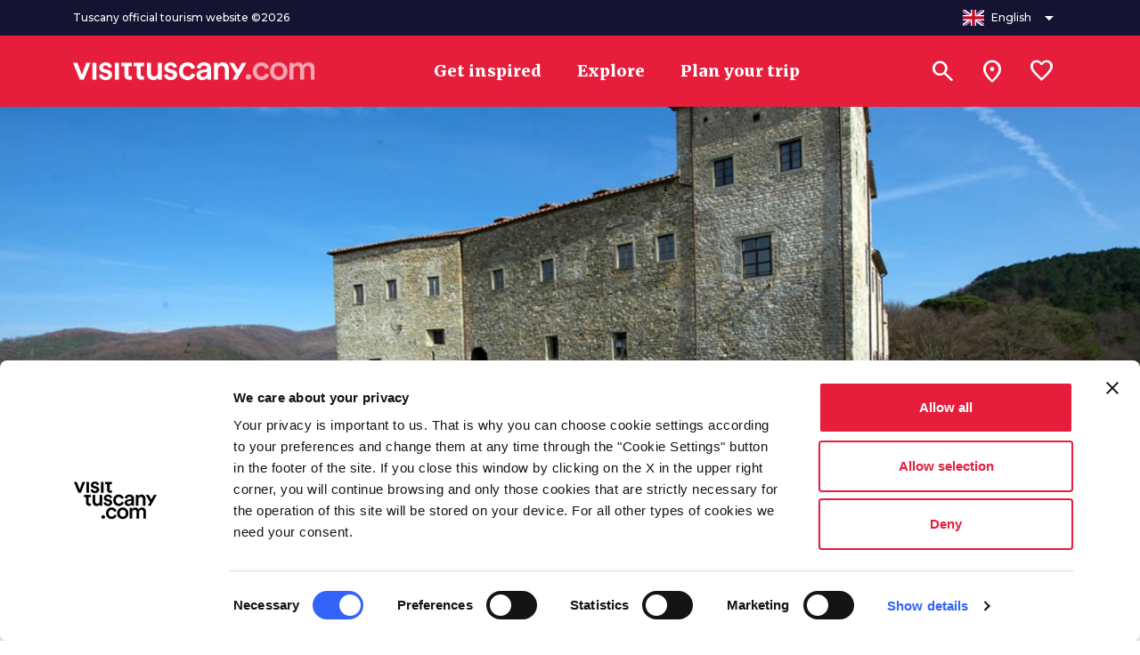

--- FILE ---
content_type: text/html;charset=UTF-8
request_url: https://www.visittuscany.com/en/attractions/aquila-castle/
body_size: 23655
content:
<!DOCTYPE html>
<html class="no-js" lang="en">


	<head>
		<meta charset="UTF-8">
	<meta http-equiv="X-UA-Compatible" content="IE=edge,chrome=1">
	<meta name="B-verify" content="57175da0b8981fa5e6467884c5d3d5a59bdbc3b2" />

	<link rel="alternate" hreflang="en" href="https://www.visittuscany.com/en/attractions/aquila-castle/" />
			<link rel="alternate" hreflang="de" href="https://www.visittuscany.com/de/attraktionen/die-adlerburg/" />
			<link rel="alternate" hreflang="es" href="https://www.visittuscany.com/es/atracciones/el-castillo-de-aquila/" />
			<link rel="alternate" hreflang="fr" href="https://www.visittuscany.com/fr/attractions/castello-dellaquila/" />
			<link rel="alternate" hreflang="it" href="https://www.visittuscany.com/it/attrazioni/il-castello-dellaquila/" />
			<link rel="canonical" href="https://www.visittuscany.com/en/attractions/aquila-castle/" />
	



	<meta name="viewport" content="width=device-width, initial-scale=1.0">
	<meta name="description" content="Aquila Castle is one of the largest Malaspina fortifications in Lunigiana, dominating the village of Gragnola in Lunigiana, with an interesting medieval mystery">
	
	<meta property="og:url" content="https://www.visittuscany.com/en/attractions/aquila-castle/" />
	<meta property="og:type" content="article" />
	<meta property="og:title" content="Aquila Castle is among the most beauitful in the Lunigiana | Visit Tuscany" />
	<meta property="og:description" content="Aquila Castle is one of the largest Malaspina fortifications in Lunigiana, dominating the village of Gragnola in Lunigiana, with an interesting medieval mystery | Visit Tuscany" />
	<meta property="og:image" content="https://www.visittuscany.com/shared/visittuscany/immagini/castello-aquila-sito.jpg"/>

	<meta name="robots" content="index, follow">
					<title>Aquila Castle | Visit Tuscany</title>

	


<link rel="icon" type="image/x-icon" href="/favicon.ico">
<link rel="stylesheet" href="//cdnjs.cloudflare.com/ajax/libs/tiny-slider/2.9.3/tiny-slider.min.css">
<link rel="stylesheet" href="//cdnjs.cloudflare.com/ajax/libs/font-awesome/6.4.2/css/all.min.css">
<link rel="stylesheet" href="//cdnjs.cloudflare.com/ajax/libs/leaflet/1.8.0/leaflet.css">
<link rel="stylesheet" href="//unpkg.com/leaflet.fullscreen@latest/Control.FullScreen.css">
<link rel="stylesheet" href="//cdnjs.cloudflare.com/ajax/libs/ion-rangeslider/2.3.1/css/ion.rangeSlider.min.css">
<link rel="stylesheet" href="/export/system/modules/it.inera.opencms.fst.turismo.desktop2023/resources/styles/main.css?ver=1742907969306" />
<style type="text/css">
a#CybotCookiebotDialogPoweredbyCybot, div#CybotCookiebotDialogPoweredByText {
	display: none;
}
#CookiebotWidget .CookiebotWidget-body .CookiebotWidget-main-logo {
	display: none; 
}
.textblock-disclaimer{
	display: none;
}
</style>
<!-- end Test edit mode gtm -->
<!-- Google tag (gtag.js) -->
	<script async src="https://www.googletagmanager.com/gtag/js?id=G-BK9XSEVGPH"></script>
	<script>
		window.dataLayer = window.dataLayer || [];
		function gtag(){dataLayer.push(arguments);}
		gtag('js', new Date());
		gtag('config', 'G-BK9XSEVGPH');
	</script>
	<!-- Google Tag Manager -->
	<script>
		(function(w,d,s,l,i){w[l]=w[l]||[];w[l].push({'gtm.start':
													  new Date().getTime(),event:'gtm.js'});var f=d.getElementsByTagName(s)[0],
			j=d.createElement(s),dl=l!='dataLayer'?'&l='+l:'';j.async=true;j.src=
				'https://www.googletagmanager.com/gtm.js?id='+i+dl;f.parentNode.insertBefore(j,f);
							})(window,document,'script','dataLayer','GTM-KBRR3VR');</script><!-- End Google Tag Manager -->
<meta name="facebook-domain-verification" content="lu3m32kr69d0t8xowf9toblsef69h9" />

	</head>

	<body>
		<div id="toolbar-placeholder"></div>
		<div id="toolbar-placeholder"></div>
		<!-- Google Tag Manager (noscript) -->
	<noscript><iframe src="https://www.googletagmanager.com/ns.html?id=GTM-KBRR3VR"
					  height="0" width="0" style="display:none;visibility:hidden"></iframe></noscript>
	<!-- End Google Tag Manager (noscript) -->
	<a class="visually-hidden-focusable" href="#page-main-content">Go to main content</a>
	<div class="navbar navbar-1">
		<nav class="navbar-upper">
			<div class="container">
				<div class="navbar-content">
					<div class="navbar-copy">Tuscany official tourism website &copy;2026</div>

					<ul class="nav">

						<li>
							<div class="dropdown">
								<button class="btn btn-2 btn-2-1" type="button" data-bs-toggle="dropdown" aria-expanded="false">
									<div class="btn-content">
										<div class="btn-icon" aria-hidden="true"><img src="/export/system/modules/it.inera.opencms.fst.turismo.desktop/resources/images/flags/en.svg" alt="Lingua italiana" title="Lingua italiana">
										</div>
										<div class="btn-text">English</div>
										<div class="btn-icon" aria-hidden="true"><i class="material-symbols-outlined btn-dropdown-icon">arrow_drop_down</i>
										</div>
									</div>
								</button>
								<ul class="dropdown-menu dropdown-menu-end">
									
										<li>

												<a class="dropdown-item" href="/it/attrazioni/il-castello-dellaquila/"><img src="/export/system/modules/it.inera.opencms.fst.turismo.desktop/resources/images/flags/it.svg" alt="cambia lingua in it">
															<div class="typo-montserrat typo-size-small typo-w-600 typo-color-greys-4">Italiano</div></a>


													</li>

											<li>

												<a class="dropdown-item" href="/en/attractions/aquila-castle/"><img src="/export/system/modules/it.inera.opencms.fst.turismo.desktop/resources/images/flags/en.svg" alt="cambia lingua in en">
															<div class="typo-montserrat typo-size-small typo-w-600 typo-color-greys-4">English</div></a>


													</li>

											<li>

												<a class="dropdown-item" href="/de/attraktionen/die-adlerburg/"><img src="/export/system/modules/it.inera.opencms.fst.turismo.desktop/resources/images/flags/de.svg" alt="cambia lingua in de">
															<div class="typo-montserrat typo-size-small typo-w-600 typo-color-greys-4">Deutsch</div></a>


													</li>

											<li>

												<a class="dropdown-item" href="/es/atracciones/el-castillo-de-aquila/"><img src="/export/system/modules/it.inera.opencms.fst.turismo.desktop/resources/images/flags/es.svg" alt="cambia lingua in es">
															<div class="typo-montserrat typo-size-small typo-w-600 typo-color-greys-4">Español</div></a>


													</li>

											<li>

												<a class="dropdown-item" href="/fr/attractions/castello-dellaquila/"><img src="/export/system/modules/it.inera.opencms.fst.turismo.desktop/resources/images/flags/fr.svg" alt="cambia lingua in fr">
															<div class="typo-montserrat typo-size-small typo-w-600 typo-color-greys-4">Français</div></a>


													</li>

											</ul>
							</div>
						</li>
					</ul>
				</div>
			</div>
		</nav>
		<nav class="navbar-header">
			<div class="container">
				<div class="navbar-content">

					<div class="d-flex align-items-center">
						<button class="btn btn-1 btn-1-sm" aria-label="Apri menù laterale" data-toggle="menu">
							<div class="btn-content">
								<div class="btn-icon" aria-hidden="true"><i class="material-icons">menu</i>
								</div>
							</div>
						</button>
						<a class="brand" href="/en" title="Vai alla home page di VisitTuscany" aria-label="Vai alla home page di VisitTuscany"><img src="/export/system/modules/it.inera.opencms.fst.turismo.desktop2023/resources/images/logo-vt.svg" alt="VisitTuscany.com"></a>
					</div>

					<ul class="nav">
						<li>
							<a class="btn btn-3" href="/en/get-inspired">
								<div class="btn-content">
									<div class="btn-text">Get inspired</div>
								</div>
							</a>
						</li>
						<li>
							<a class="btn btn-3" href="/en/explore">
								<div class="btn-content">
									<div class="btn-text">Explore</div>
								</div>
							</a>
						</li>
						<li>
							<a class="btn btn-3" href="/en/plan-trip">
								<div class="btn-content">
									<div class="btn-text">Plan your trip</div>
								</div>
							</a>
						</li>

						</ul>
					<ul class="nav nav-1">
						<li>
							<button class="btn btn-1 btn-1-lg" aria-label="Search" data-toggle="search">
								<div class="btn-content">
									<div class="btn-icon" aria-hidden="true"><i class="material-symbols-outlined">search</i>
									</div>
								</div>
							</button>
						</li>
						<li>
							<button class="btn btn-1 btn-1-lg" aria-label="Sei in toscana?" href="/en/in-tuscany" data-my-position-link="{&quot;name&quot;:&quot;coords&quot;}">

								<div class="btn-content">
									<div class="btn-icon" aria-hidden="true"><i class="material-symbols-outlined">location_on</i>
									</div>
								</div>
							</button>
						</li>
						<li>
							<a class="btn btn-1 btn-1-lg wishlist-counter" aria-label="Lista preferiti" href="/en/favorites/" data-locale="en" data-wishlist-counter>
								<div class="btn-content">
									<div class="btn-icon" aria-hidden="true"><i class="material-symbols-outlined">favorite</i>
									</div>
								</div>
							</a>
						</li>
					</ul>
				</div>
			</div>
		</nav>
		<dialog class="search-menu-container">
			<div class="search-header d-none">
				<div class="typo-montserrat typo-w-700 typo-size-baseline typo-color-commons-w">Search</div>
				<div class="close-icon" data-toggle="search"><i class="material-icons">close</i></div>
			</div>
			<div class="container">
				<form class="row justify-content-center w-100 position-relative" action="/en/search">
					<input type="submit" hidden aria-hidden=true aria-label="Search">
					<div class="col-12 col-lg-8">
						<div class="search-group">
							<div class="form-group">
								<label class="typo-montserrat typo-w-700 typo-size-xxsmall typo-color-commons-w" for="searchField">Search</label>

								<input id="searchField" type="search" name="query" data-autocomplete="{&quot;url&quot;:&quot;/en/search_autocomplete.jsp&quot;,&quot;minLetters&quot;:3,&quot;timeout&quot;:100,&quot;type&quot;:&quot;get&quot;,&quot;templates&quot;:{&quot;results&quot;:&quot;#search-menu-template&quot;,&quot;message&quot;:&quot;#search-menu-message-template&quot;,&quot;button&quot;:&quot;#search-menu-button-template&quot;},&quot;container&quot;:&quot;#search-menu-container&quot;,&quot;messages&quot;:{&quot;noResult&quot;:&quot;No results found&quot;,&quot;minLetters&quot;:&quot;Type minimum 3 characters or press enter to do an unfiltered search&quot;},&quot;button&quot;:{&quot;icon&quot;:&quot;near_me&quot;,&quot;text&quot;:&quot;Search near you&quot;}}">


							</div>
						</div>
						<div class="search-menu-content" id="search-menu-container"></div>
					</div>
					<div class="col-12 col-lg-8 search-container-actions">
						<button class="btn btn-4 btn-primary-l-o mx-auto" data-toggle="search">
							<div class="btn-content">
								<div class="btn-text">Close</div>
							</div>
						</button>
						<button class="btn btn-4 btn-primary-l d-none" data-text='See all the results for ' type="submit">
							<div class="btn-content">
								<div class="btn-text">See all the results for </div>
								<div class="btn-icon" aria-hidden="true"><i class="material-icons">arrow_forward</i>
								</div>
							</div>
						</button>
					</div>
				</form>
			</div>
		</dialog>
	</div>
	<div class="menu menu-1" id="main-menu">
		<div class="container">
			<div class="row menu-header">
				<div class="close-icon" data-toggle="menuClose"><i class="material-icons">close</i></div>
			</div>
			<div class="row mt-5">
				<div class="col-12">
					<div class="collapse-block">
						<div class="collapse-container collapse-container-1 collapse-container-1-1 mb-2">
							<div class="collapse-item typo-merriweather typo-w-400 typo-size-baseline typo-color-greys-1">
								<div class="collapse-item-header">
									<a class="title collapsed" aria-expanded="false" role="button" href="/en/get-inspired">
										<div class="title-text">Get inspired</div>
										<div class="title-icon"><i class="material-icons">chevron_right</i></div>
									</a>
								</div>

							</div>
						</div>

						<div class="collapse-container collapse-container-1 collapse-container-1-1 mb-2">
							<div class="collapse-item typo-merriweather typo-w-400 typo-size-baseline typo-color-greys-1">
								<div class="collapse-item-header">
									<a class="title collapsed" aria-expanded="false" role="button" href="/en/explore">
										<div class="title-text">Explore</div>
										<div class="title-icon"><i class="material-icons">chevron_right</i></div>
									</a>
								</div>

							</div>
						</div>
						<div class="collapse-container collapse-container-1 collapse-container-1-1 mb-2">
							<div class="collapse-item typo-merriweather typo-w-400 typo-size-baseline typo-color-greys-1">
								<div class="collapse-item-header">
									<a class="title collapsed" aria-expanded="false" role="button" href="/en/plan-trip">
										<div class="title-text">Plan your trip</div>
										<div class="title-icon"><i class="material-icons">chevron_right</i></div>
									</a>
								</div>

							</div>
						</div>
					</div>
				</div>
			</div>
			<div class="row menu-footer">
				<div class="col-12">
					<div class="typo-montserrat typo-w-500 typo-size-xxsmall typo-color-greys-6 mb-4">Tuscany official tourism website &copy;2026</div>
				</div>
				<div class="col-12 subfooter py-3">

					<div class="dropdown d-inline">
						<button class="btn btn btn-2 btn-2-1 btn-2-3" data-bs-toggle="dropdown" aria-expanded="false">
							<div class="btn-content">
								<div class="btn-icon" aria-hidden="true"><img src="/system/modules/it.inera.opencms.fst.turismo.desktop/resources/images/flags/en.svg" alt="Italiano">
								</div>
								<div class="btn-text">English</div>
								<div class="btn-icon" aria-hidden="true"><i class="material-symbols-outlined">arrow_drop_down</i>
								</div>
							</div>
						</button>
						<ul class="dropdown-menu dropdown-menu-right">
							<li>

										<a class="dropdown-item" href="/it/attrazioni/il-castello-dellaquila/">Italiano</a>


													</li>

								<li>

										<a class="dropdown-item" href="/en/attractions/aquila-castle/">English</a>


													</li>

								<li>

										<a class="dropdown-item" href="/de/attraktionen/die-adlerburg/">Deutsch</a>


													</li>

								<li>

										<a class="dropdown-item" href="/es/atracciones/el-castillo-de-aquila/">Español</a>


													</li>

								<li>

										<a class="dropdown-item" href="/fr/attractions/castello-dellaquila/">Français</a>


													</li>

								</ul>
					</div>
				</div>
			</div>
		</div>
	</div>

<!--vt-incmenu-desktop-2023-true-en-/en/attractions/index.html-/sites/visittuscany/.content/attrazione/756687.attivita_turismo - 1769432709940--><script id="new-show-on-map-template-esplora" type="text/x-handlebars">
    <div class="modal modal-5" data-self="destroy">
      <div class="modal-dialog">
        <div class="modal-loading">
          <div class="loading loading-2">
            <div></div>
            <div></div>
            <div></div>
          </div>
        </div>{{#each kmls}}
        <div data-map-kml="{{json 'stringify' this}}" data-map-id="{{../mapId}}"></div>{{/each}}
        <div class="map-title"><span class="typo-montserrat typo-size-baseline typo-w-700 typo-color-greys-1 agg-title text-oneline">{{title}}</span>
            <button class="btn btn-1 btn-secondary-l" data-destroy="modal" data-toggle="multiple" data-togglers='[{"toggler":"resetMarkers","params":{"mapId":"search-map-m"}}]'>
                <div class="btn-content">
                  <div class="btn-icon" aria-hidden="true"><i class="material-icons">close</i>
                  </div>
                </div>
            </button>
        </div>
        <div class="map-block map-block-1 full-map full-map-1 {{#if isMainSearch}}full-map-2{{/if}}" data-map-block='{"mapId":"search-map-m","mapConfig":{"center":{"lat":43.719029,"lng":10.396579},"zoomControlOptions":{"position":"top"},"streetViewControl":false,"fullscreenControl":false,"gestureHandling":"greedy"},"fixedInfowindowMobile":true,"padding":{"left":3,"right":3,"bottom":50,"top":10}}'>
          <div class="map-item" id="search-map-m" data-map-item="data-map-item"></div>
          <div id="search-map-modal-container">
            <input type="hidden" name="bounds" data-center-position-map="geolocation"/>
				</div>
          <div class="map-actions">
                          <button class="btn btn-1 btn-secondary-l mep-4 btn-1-sm mtp-90" data-my-position='{"searchBlock":"#search-block-container","infiniteScroll":"#infinite-scroll-map","mapBlock":"search-map-m", "fitBounds":true}'>
                  <div class="btn-content">
                    <div class="btn-icon" aria-hidden="true"><i class="material-icons">gps_fixed</i>
				</div>
				</div>
				</button>
				</div>
          <div class="map-actions map-actions-left p-0">
              <button class="btn text-nowrap btn-4 btn-4-sm btn-secondary-l" data-mobile-list-toggler>
                  <div class="btn-content">
                    <div class="btn-icon" aria-hidden="true"><i class="material-icons">chevron_right</i>
                    </div>
                    <div class="btn-text">List</div>
                  </div>
              </button>
          </div>
          <div class="map-cards-wrapper map-cards-wrapper-2">
            <div id="iw-container"></div>
          </div>
        </div>
        <div class="container d-none {{#if isMainSearch}}list-drawer-1{{/if}}" data-list-drawer="data-list-drawer">
          <div class="row drawer-title">
            <div class="col-12">
              <div class="placeholder-glow w-100"><span class="placeholder placeholder-subtitle"></span></div>
                <button class="btn text-nowrap btn-4 btn-4-sm btn-secondary-o" data-mobile-list-toggler>
                    <div class="btn-content">
                      <div class="btn-icon" aria-hidden="true"><i class="material-icons">chevron_left</i>
                      </div>
                      <div class="btn-text">Map</div>
                    </div>
                </button>
            </div>
          </div>
          <div class="row drawer-list mt-3">
            <div class="placeholder-glow d-flex col-12 placeholder-card-2 mb-3"><span class="placeholder placeholder-card-img-r"></span>
              <div class="placeholder-card-body"><span class="placeholder placeholder-card-title"></span><span class="placeholder placeholder-card-subtitle mt-1"></span></div>
            </div>
            <div class="placeholder-glow d-flex col-12 placeholder-card-2 mb-3"><span class="placeholder placeholder-card-img-r"></span>
              <div class="placeholder-card-body"><span class="placeholder placeholder-card-title"></span><span class="placeholder placeholder-card-subtitle mt-1"></span></div>
            </div>
            <div class="placeholder-glow d-flex col-12 placeholder-card-2 mb-3"><span class="placeholder placeholder-card-img-r"></span>
              <div class="placeholder-card-body"><span class="placeholder placeholder-card-title"></span><span class="placeholder placeholder-card-subtitle mt-1"></span></div>
            </div>
            <div class="placeholder-glow d-flex col-12 placeholder-card-2 mb-3"><span class="placeholder placeholder-card-img-r"></span>
              <div class="placeholder-card-body"><span class="placeholder placeholder-card-title"></span><span class="placeholder placeholder-card-subtitle mt-1"></span></div>
            </div>
          </div>
          <div class="drawer-close">
              <button class="btn btn-4 btn-4-sm btn-primary" data-destroy="modal" data-toggle="multiple" data-togglers='[{"toggler":"resetMarkers","params":{"mapId":"search-map-m"}},{"toggler":"toggleClass","params":{"selector":".tune-filters","className":"active","type":"remove"}},{"toggler":"toggleClass","params":{"selector":"body","className":"drawer-open","type":"remove"}},{"toggler":"toggleClass","params":{"selector":".filters-row","className":"open-map","type":"remove"}},{"toggler":"toggleClass","params":{"selector":".more-filters-button","className":"open-map","type":"remove"}},{"toggler":"toggleClass","params":{"selector":".sticky-filters","className":"active","type":"remove"}}]'>
                  <div class="btn-content">
                    <div class="btn-icon" aria-hidden="true"><i class="material-icons">close</i>
                    </div>
                    <div class="btn-text">Close</div>
                  </div>
              </button>
          </div>
        </div>
        <div class="container d-none {{#if isMainSearch}}list-drawer-1{{/if}} {{#unless (isMainActive)}}hidden{{/unless}}" id="simple-show-on-map-cards" data-list-drawer="data-list-drawer" data-main-is="data-main-is"></div>
        <div class="container d-none {{#if isMainSearch}}list-drawer-1{{/if}} {{#if (isMainActive)}}hidden{{/if}}" id="simple-show-on-map-cards-category" data-list-drawer="data-list-drawer" data-category-is="data-category-is"></div>
      </div>
    </div>
  </script>
			<script id="new-show-on-map-template" type="text/x-handlebars">
    <div class="modal modal-5" data-self="destroy">
      <div class="modal-dialog">
        <div class="modal-loading">
          <div class="loading loading-2">
            <div></div>
            <div></div>
            <div></div>
          </div>
        </div>{{#each kmls}}
        <div data-map-kml="{{json 'stringify' this}}" data-map-id="{{../mapId}}"></div>{{/each}}
        <div class="map-block map-block-1 full-map full-map-1 {{#if isMainSearch}}full-map-2{{/if}}" data-map-block='{"mapId":"search-map-m","mapConfig":{"center":{"lat":43.719029,"lng":10.396579},"zoomControlOptions":{"position":"top"},"streetViewControl":false,"fullscreenControl":false,"gestureHandling":"greedy"},"fixedInfowindowMobile":true,"padding":{"left":3,"right":3,"bottom":50,"top":10},"centerChange":{"template":"#search-center-change-template","container":"[data-center-change-container]","name":"coords","context":{"searchBlock":"#search-block-container","nameSelector":"[data-geolocation-filter-input]"}}}'>
          <div class="map-item" id="search-map-m" data-map-item="data-map-item"></div>
          <div id="search-map-modal-container">
            <input type="hidden" name="bounds" data-center-position-map="geolocation"/>
          </div>
          <div class="map-actions">
              <button class="btn btn-1 btn-secondary-l mep-4 btn-1-sm mtp-90" data-my-position='{"searchBlock":"#search-block-container","infiniteScroll":"#infinite-scroll-map","mapBlock":"search-map-m"}'>
                  <div class="btn-content">
                    <div class="btn-icon" aria-hidden="true"><i class="material-icons">gps_fixed</i>
                    </div>
                  </div>
              </button>
          </div>
          <div class="map-actions map-actions-left p-0">
              <button class="btn text-nowrap btn-4 btn-4-sm btn-secondary-l" data-mobile-list-toggler>
                  <div class="btn-content">
                    <div class="btn-icon" aria-hidden="true"><i class="material-icons">chevron_right</i>
                    </div>
                    <div class="btn-text">List</div>
                  </div>
              </button>
          </div>
          <div class="map-actions map-actions-center">
            <div data-center-change-container="data-center-change-container"></div>
          </div>
          <div class="map-cards-wrapper map-cards-wrapper-2">
            <div id="iw-container"></div>
              <button class="btn btn-4 btn-4-sm btn-primary mb-3" data-destroy="modal" data-toggle="multiple" data-togglers='[{"toggler":"resetMarkers","params":{"mapId":"search-map-m"}},{"toggler":"toggleClass","params":{"selector":".tune-filters","className":"active","type":"remove"}},{"toggler":"toggleClass","params":{"selector":".filters-row","className":"open-map","type":"remove"}},{"toggler":"toggleClass","params":{"selector":".more-filters-button","className":"open-map","type":"remove"}},{"toggler":"toggleClass","params":{"selector":".sticky-filters","className":"active","type":"remove"}}]'>
                  <div class="btn-content">
                    <div class="btn-icon" aria-hidden="true"><i class="material-icons">close</i>
                    </div>
                    <div class="btn-text">Close</div>
                  </div>
              </button>
          </div>
        </div>
        <div class="container d-none {{#if isMainSearch}}list-drawer-1{{/if}}" data-list-drawer="data-list-drawer">
          <div class="row drawer-title">
            <div class="col-12">
              <div class="placeholder-glow w-100"><span class="placeholder placeholder-subtitle"></span></div>
                <button class="btn text-nowrap btn-4 btn-4-sm btn-secondary-o" data-mobile-list-toggler>
                    <div class="btn-content">
                      <div class="btn-icon" aria-hidden="true"><i class="material-icons">chevron_left</i>
                      </div>
                      <div class="btn-text">Map</div>
                    </div>
                </button>
            </div>
          </div>
          <div class="row drawer-list mt-3">
            <div class="placeholder-glow d-flex col-12 placeholder-card-2 mb-3"><span class="placeholder placeholder-card-img-r"></span>
              <div class="placeholder-card-body"><span class="placeholder placeholder-card-title"></span><span class="placeholder placeholder-card-subtitle mt-1"></span></div>
            </div>
            <div class="placeholder-glow d-flex col-12 placeholder-card-2 mb-3"><span class="placeholder placeholder-card-img-r"></span>
              <div class="placeholder-card-body"><span class="placeholder placeholder-card-title"></span><span class="placeholder placeholder-card-subtitle mt-1"></span></div>
            </div>
            <div class="placeholder-glow d-flex col-12 placeholder-card-2 mb-3"><span class="placeholder placeholder-card-img-r"></span>
              <div class="placeholder-card-body"><span class="placeholder placeholder-card-title"></span><span class="placeholder placeholder-card-subtitle mt-1"></span></div>
            </div>
            <div class="placeholder-glow d-flex col-12 placeholder-card-2 mb-3"><span class="placeholder placeholder-card-img-r"></span>
              <div class="placeholder-card-body"><span class="placeholder placeholder-card-title"></span><span class="placeholder placeholder-card-subtitle mt-1"></span></div>
            </div>
          </div>
          <div class="drawer-close">
              <button class="btn btn-4 btn-4-sm btn-primary" data-destroy="modal" data-toggle="multiple" data-togglers='[{"toggler":"resetMarkers","params":{"mapId":"search-map-m"}},{"toggler":"toggleClass","params":{"selector":".tune-filters","className":"active","type":"remove"}},{"toggler":"toggleClass","params":{"selector":"body","className":"drawer-open","type":"remove"}},{"toggler":"toggleClass","params":{"selector":".filters-row","className":"open-map","type":"remove"}},{"toggler":"toggleClass","params":{"selector":".more-filters-button","className":"open-map","type":"remove"}},{"toggler":"toggleClass","params":{"selector":".sticky-filters","className":"active","type":"remove"}}]'>
                  <div class="btn-content">
                    <div class="btn-icon" aria-hidden="true"><i class="material-icons">close</i>
                    </div>
                    <div class="btn-text">Close</div>
                  </div>
              </button>
          </div>
        </div>
        <div class="container d-none {{#if isMainSearch}}list-drawer-1{{/if}} {{#unless (isMainActive)}}hidden{{/unless}}" id="simple-show-on-map-cards" data-list-drawer="data-list-drawer" data-main-is="data-main-is"></div>
        <div class="container d-none {{#if isMainSearch}}list-drawer-1{{/if}} {{#if (isMainActive)}}hidden{{/if}}" id="simple-show-on-map-cards-category" data-list-drawer="data-list-drawer" data-category-is="data-category-is"></div>
      </div>
    </div>
  </script>
   <script id="card-results-template-2" type="text/x-handlebars">
    {{set 'typeConfig' (lookup globals globals.type) this}}
    {{#if globals.typeName}}
    {{set 'title' (getTitle globals.data.data.params.filters data.totalCount globals.labels globals.typeName) this}}
    {{/if}}
    <div class="row">
      <div class="col-12 mb-3 pxp-20">
        {{#unless globals.hideResultNumber}}
        {{#if title}}<span class="typo-montserrat typo-size-baseline typo-w-500 typo-color-greys-1 agg-title">{{{title}}}</span>{{else}}<span>{{#if typeConfig.name}}<span class="typo-montserrat typo-size-baseline typo-w-400 typo-color-greys-1 agg-title">{{{typeConfig.name}}} •&nbsp;</span>{{/if}}<span class="typo-montserrat typo-size-baseline typo-w-400 typo-color-greys-1 agg-title">
            {{data.totalCount}} results{{#if (and (len data.assets) globals.labels)}}
            <div class="d-none d-sm-inline">{{getQuery globals.params.data.params globals.labels}}</div>{{/if}}</span></span>{{/if}}
        {{/unless}}
      </div>{{#each (getAllAssets data globals)}}
      {{set 'map' (inbounds coords 'search-map') this}}
      <div class="col-12">
        {{#if generic}}
        {{{include 'card-template-generic' this false}}}
        {{else}}
        {{{include 'card-template-' this}}}
        {{/if}}
      </div>{{/each}}
      {{#if (not (or (len (getAllAssets data globals)) data.errors))}}
      <div class="typo-montserrat typo-size-baseline typo-w-700 typo-color-greys-1 mt-4 text-center" data-clear-all-markers="search-map">No results found</div>{{/if}}
    </div>
    <div class="row pt-4 mb-4">
      {{#pagination data.pagination}}
      {{set 'infiniteScroll' @root.globals.infiniteScroll this}}{{#if (gt total 1)}}
      <div class="pagination pagination-2">
        <div class="pagination-arrow">
            <button class="btn p-0 btn-4 btn-secondary-t {{#if (eq current 1)}}disabled{{/if}}" data-prevent-hide="true" data-toggle="infinite-scroll" data-target="{{infiniteScroll}}" data-page="{{math 'subtract' current 1}}">
                <div class="btn-content">
                  <div class="btn-icon" aria-hidden="true"><i class="material-icons">chevron_left</i>
                  </div>
                  <div class="btn-text">Precedente</div>
                </div>
            </button>
        </div>
        <div class="pagination-text typo-montserrat typo-size-small typo-w-400 typo-color-greys-5">{{current}} of {{total}}</div>
        <div class="pagination-arrow">
            <button class="btn p-0 btn-4 btn-secondary-t {{#if (eq current total)}}disabled{{/if}}" data-prevent-hide="true" data-toggle="infinite-scroll" data-target="{{infiniteScroll}}" data-page="{{math 'add' current 1}}">
                <div class="btn-content">
                  <div class="btn-text">Successiva</div>
                  <div class="btn-icon" aria-hidden="true"><i class="material-icons">chevron_right</i>
                  </div>
                </div>
            </button>
        </div>
      </div>{{/if}}{{/pagination}}
    </div>
  </script>
  <script id="card-results-template-3" type="text/x-handlebars">
  {{log this}}
    {{set 'typeConfig' (lookup globals globals.type) this}}
    {{log this}}
    {{#if globals.typeName}}
    {{set 'title' (getTitle globals.data.data.params.filters data.totalCount globals.labels globals.typeName) this}}
    {{/if}}
    <div class="row">
      <div class="col-12 mb-2 pxp-20">{{#if title}}<span class="typo-montserrat typo-size-baseline typo-w-500 typo-color-greys-1 agg-title">{{{title}}}</span>{{else}}<span>{{#if typeConfig.name}}<span class="typo-montserrat typo-size-baseline typo-w-700 typo-color-greys-1 agg-title">{{{typeConfig.name}}} •&nbsp;</span>{{/if}}<a class="typo-montserrat typo-size-baseline typo-w-400 typo-color-greys-1 agg-title text-decoration-underline" href="/en/search?filters=[{&quot;key&quot;:&quot;localita_en_lower&quot;,&quot;values&quot;:[&quot;{{globals.link}}&quot;]}]&asset=attivita_turismo">{{data.totalCount}} results{{#if (and (len data.assets) globals.labels)}}
            <div class="d-none d-sm-inline">{{getQuery globals.params.data.params globals.labels}}</div>{{/if}}</a></span>{{/if}}</div>{{#each (getAllAssets data globals)}}
      {{set 'map' (inbounds coords 'search-map') this}}
      <div class="col-12">
        {{#if generic}}
        {{{include 'card-template-generic' this false}}}
        {{else}}
        {{{include 'card-template-' this}}}
        {{/if}}
      </div>{{/each}}
      {{#if (not (or (len (getAllAssets data globals)) data.errors))}}
      <div class="typo-montserrat typo-size-baseline typo-w-700 typo-color-greys-1 mt-4 text-center" data-clear-all-markers="search-map">No results found</div>{{/if}}
    </div>
    <div class="row pt-4 mb-4">
      {{#pagination data.pagination}}
      {{set 'infiniteScroll' @root.globals.infiniteScroll this}}{{#if (gt total 1)}}
      <div class="pagination pagination-2">
        <div class="pagination-arrow">
            <button class="btn p-0 btn-4 btn-secondary-t {{#if (eq current 1)}}disabled{{/if}}" data-prevent-hide="true" data-toggle="infinite-scroll" data-target="{{infiniteScroll}}" data-page="{{math 'subtract' current 1}}">
                <div class="btn-content">
                  <div class="btn-icon" aria-hidden="true"><i class="material-icons">chevron_left</i>
                  </div>
                  <div class="btn-text">Previous</div>
                </div>
            </button>
        </div>
        <div class="pagination-text typo-montserrat typo-size-small typo-w-400 typo-color-greys-5">{{current}} of {{total}}</div>
        <div class="pagination-arrow">
            <button class="btn p-0 btn-4 btn-secondary-t {{#if (eq current total)}}disabled{{/if}}" data-prevent-hide="true" data-toggle="infinite-scroll" data-target="{{infiniteScroll}}" data-page="{{math 'add' current 1}}">
                <div class="btn-content">
                  <div class="btn-text">Next</div>
                  <div class="btn-icon" aria-hidden="true"><i class="material-icons">chevron_right</i>
                  </div>
                </div>
            </button>
        </div>
      </div>{{/if}}{{/pagination}}
    </div>
  </script>
  <script id="simple-show-on-map-cards-template-2" type="text/x-handlebars">
    {{set 'typeConfig' (lookup globals globals.type) this}}
    {{#if globals.typeName}}
    {{set 'title' (getTitle globals.data.data.params.filters data.totalCount globals.labels globals.typeName) this}}
    {{/if}}
    <div class="row drawer-title">
      <div class="col-12">
        {{#unless globals.hideResultNumber}}
        {{#if title}}<span class="typo-montserrat typo-size-baseline typo-w-500 typo-color-greys-1 agg-title">{{{title}}}</span>{{else}}<span>{{#if typeConfig.name}}<span class="typo-montserrat typo-size-baseline typo-w-400 typo-color-greys-1 agg-title">{{{typeConfig.name}}} •&nbsp;</span>{{/if}}<span class="typo-montserrat typo-size-baseline typo-w-400 typo-color-greys-1 agg-title">
            {{data.totalCount}} results{{#if (and (len data.assets) globals.labels)}}
            <div class="d-none d-sm-inline">{{getQuery globals.params.data.params globals.labels}}</div>{{/if}}</span></span>{{/if}}
        {{else}}<span></span>{{/unless}}
          <button class="btn text-nowrap btn-4 btn-4-sm btn-secondary-o" data-mobile-list-toggler>
              <div class="btn-content">
                <div class="btn-icon" aria-hidden="true"><i class="material-icons">chevron_left</i>
                </div>
                <div class="btn-text">Map</div>
              </div>
          </button>
      </div>
    </div>
    <div class="row drawer-list">
      {{#each (getAllAssets data globals)}}
      {{set 'map' (inbounds coords 'search-map') this}}
      {{set 'mapId' 'search-map-m' this}}
      <div class="col-12">
        {{#if generic}}
        {{{include 'card-template-generic' this false}}}
        {{else}}
        {{{include 'card-template-' this}}}
        {{/if}}
      </div>{{/each}}
      {{#if (not (or (len (getAllAssets data globals)) data.errors))}}
      <div class="row d-flex justify-content-center mbp-80" data-clear-all-markers="search-map-m">
        <div class="col-12 col-md-6 text-center mtp-32">
          <div class="typo-montserrat typo-w-700 typo-size-4 typo-color-greys-1 mbp-24">No results found</div>
          <div class="typo-montserrat typo-w-400 typo-size-baseline typo-color-greys-1 mbp-24">Try changing the search by changing the keyword, removing filters or expanding the area in the map.</div>
            <button class="btn btn-4 btn-4-sm btn-primary" data-clear-all-filters>
                <div class="btn-content">
                  <div class="btn-text">Rimuovi tutti</div>
                </div>
            </button>
        </div>
      </div>{{/if}}
      {{#if (len (getAllAssets data globals))}}
      <div class="col-12 mbp-80">
        {{#pagination data.pagination}}
        {{set 'infiniteScroll' @root.globals.infiniteScroll this}}{{#if (gt total 1)}}
        <div class="pagination pagination-2">
          <div class="pagination-arrow">
              <button class="btn p-0 btn-4 btn-secondary-t {{#if (eq current 1)}}disabled{{/if}}" data-prevent-hide="true" data-toggle="infinite-scroll" data-target="{{infiniteScroll}}" data-page="{{math 'subtract' current 1}}">
                  <div class="btn-content">
                    <div class="btn-icon" aria-hidden="true"><i class="material-icons">chevron_left</i>
                    </div>
                    <div class="btn-text">Precedente</div>
                  </div>
              </button>
          </div>
          <div class="pagination-text typo-montserrat typo-size-small typo-w-400 typo-color-greys-5">{{current}} of {{total}}</div>
          <div class="pagination-arrow">
              <button class="btn p-0 btn-4 btn-secondary-t {{#if (eq current total)}}disabled{{/if}}" data-prevent-hide="true" data-toggle="infinite-scroll" data-target="{{infiniteScroll}}" data-page="{{math 'add' current 1}}">
                  <div class="btn-content">
                    <div class="btn-text">Successiva</div>
                    <div class="btn-icon" aria-hidden="true"><i class="material-icons">chevron_right</i>
                    </div>
                  </div>
              </button>
          </div>
        </div>{{/if}}{{/pagination}}
      </div>{{/if}}
    </div>
    <div class="drawer-close">
        <button class="btn btn-4 btn-4-sm btn-primary" data-destroy="modal" data-toggle="multiple" data-togglers='[{"toggler":"resetMarkers","params":{"mapId":"search-map-m"}},{"toggler":"toggleClass","params":{"selector":".tune-filters","className":"active","type":"remove"}},{"toggler":"toggleClass","params":{"selector":"body","className":"drawer-open","type":"remove"}},{"toggler":"toggleClass","params":{"selector":".filters-row","className":"open-map","type":"remove"}},{"toggler":"toggleClass","params":{"selector":".more-filters-button","className":"open-map","type":"remove"}},{"toggler":"toggleClass","params":{"selector":".sticky-filters","className":"active","type":"remove"}}]'>
            <div class="btn-content">
              <div class="btn-icon" aria-hidden="true"><i class="material-icons">close</i>
              </div>
              <div class="btn-text">Close</div>
            </div>
        </button>
    </div>
  </script>
				<script id="simple-show-on-map-template" type="text/x-handlebars">
    <div class="modal modal-5" data-self="destroy">
      <div class="modal-dialog">
        <div class="modal-loading">
          <div class="loading loading-2">
            <div></div>
            <div></div>
            <div></div>
					</div>
					</div>{{#each kmls}}
        <div data-map-kml="{{json 'stringify' this}}" data-map-id="{{../mapId}}"></div>{{/each}}
        <div class="map-block map-block-1 full-map" data-map-block='{"mapId":"{{mapId}}","mapConfig":{"center":{"lat":43.719029,"lng":10.396579},"streetViewControl":false,"fullscreenControl":false,"zoomControl":false,"gestureHandling":"greedy"},"padding":{"left":3,"right":3,"bottom":150,"top":10},"onClicks":[{"type":"activeHalfCards","target":"#simple-show-on-map-cards"}],"onDragEnd":[{"type":"activeHalfCards","target":"#simple-show-on-map-cards"}]}'>
          <div class="map-item" id="{{mapId}}" data-map-item="data-map-item"></div>
          <div id="search-map-modal-container">
            <input type="hidden" name="bounds" data-center-position-map="geolocation"/>
					</div>
          <div class="map-actions">{{#if showFilters}}
            <div class="dropdown">
                <button class="btn btn-4 btn-secondary-o me-2" data-bs-toggle="dropdown" aria-expanded="false" data-toggle="multiple" data-togglers='[{"toggler":"toggleClass","params":{"selector":".map-item","className":"dropdown-open","type":"toggle"}}]' data-badge-container>
                    <div class="btn-content">
                      <div class="btn-text">Mostra</div>
                      <div class="btn-icon btn-dropdown-icon" aria-hidden="true"><i class="material-symbols-outlined">expand_more</i>
					</div>
					</div>
					</button>
              <div class="dropdown-menu dropdown-menu-end dropdown-menu-map-filters">
                <ul>
                    <button class="btn btn-4 btn-4-sm btn-secondary-o" data-map-filter-toggler="search-map-m" data-toggle-infinite-scroll-config='{"infiniteScroll":"#simple-show-on-map-infinite-scroll","params":[{"path":"params.data.config","value":"agg_alloggio"},{"path":"params.fields","value":["totalCount","assets { type id href title coords { lat lng } ... on Alloggio { where province gallery {src alt} typeClassification {label code rank} }}"]},{"path":"params.data.params.filters","value":[]}]}'>
                        <div class="btn-content">
                          <div class="btn-text">Dove dormire</div>
					</div>
					</button>
                    <button class="btn btn-4 btn-4-sm btn-secondary-o" data-map-filter-toggler="search-map-m" data-toggle-infinite-scroll-config='{"infiniteScroll":"#simple-show-on-map-infinite-scroll","params":[{"path":"params.data.config","value":""},{"path":"params.fields","value":["totalCount",""]},{"path":"params.data.params.filters","value":[]}]}'>
                        <div class="btn-content">
                          <div class="btn-text">Dove mangiare</div>
					</div>
					</button>
                    <button class="btn btn-4 btn-4-sm btn-secondary-o" data-map-filter-toggler="search-map-m" data-toggle-infinite-scroll-config='{"infiniteScroll":"#simple-show-on-map-infinite-scroll","params":[{"path":"params.data.config","value":"agg_offerta_turismo"},{"path":"params.fields","value":["totalCount","assets { type id href img { src alt } title subtitle coords { lat lng } ... on Offer { when where price }}"]},{"path":"params.data.params.filters","value":[{"key":"tipologiaCat_it_lower","values":["/system/categories/offerta-tipo/pacchetti-vacanze/\",\"/system/categories/offerta-tipo/soggiorni/"]}]}]}'>
                        <div class="btn-content">
                          <div class="btn-text">Pacchetti e soggiorni</div>
					</div>
					</button>
                    <button class="btn btn-4 btn-4-sm btn-secondary-o" data-map-filter-toggler="search-map-m" data-toggle-infinite-scroll-config='{"infiniteScroll":"#simple-show-on-map-infinite-scroll","params":[{"path":"params.data.config","value":"agg_offerta_turismo"},{"path":"params.fields","value":["totalCount","assets { type id href img { src alt } title subtitle coords { lat lng } ... on Offer { when where price }}"]},{"path":"params.data.params.filters","value":[{"key":"tipologiaCat_it_lower","values":["/system/categories/offerta-tipo/esperienze/"]}]}]}'>
                        <div class="btn-content">
                          <div class="btn-text">Esperienze</div>
					</div>
					</button>
                    <button class="btn btn-4 btn-4-sm btn-secondary-o" data-map-filter-toggler="search-map-m" data-toggle-infinite-scroll-config='{"infiniteScroll":"#simple-show-on-map-infinite-scroll","params":[{"path":"params.data.config","value":"agg_evento_turismo"},{"path":"params.fields","value":["totalCount","assets{id type href title img{src alt}\n ... on Event{when where info {icon text}}}"]},{"path":"params.data.params.filters","value":[]}]}'>
                        <div class="btn-content">
                          <div class="btn-text">Eventi</div>
					</div>
					</button>
                    <button class="btn btn-4 btn-4-sm btn-secondary-o" data-map-filter-toggler="search-map-m" data-toggle-infinite-scroll-config='{"infiniteScroll":"#simple-show-on-map-infinite-scroll","params":[{"path":"params.data.config","value":"agg_attivita_turismo"},{"path":"params.fields","value":["totalCount","assets { type id href img { src alt } title coords { lat lng } ... on Attraction { info catInfo { icon text } }}"]},{"path":"params.data.params.filters","value":[]}]}'>
                        <div class="btn-content">
                          <div class="btn-text">Attrazioni</div>
					</div>
					</button>
					</ul>
					</div>
					</div>{{/if}}
              <button class="btn btn-1 btn-secondary-l" data-destroy="modal">
                  <div class="btn-content">
                    <div class="btn-icon" aria-hidden="true"><i class="material-icons">close</i>
					</div>
					</div>
					</button>
					</div>
          <div class="map-cards-wrapper">
            <div class="map-cards" id="simple-show-on-map-cards">{{#if elements}}
              <div class="col-12">
                <div class="carousel h-100">
                  <div class="d-flex align-items-stretch" id="carousel-id" data-carousel="{&quot;items&quot;:1,&quot;slideBy&quot;:1,&quot;controls&quot;:false,&quot;gutter&quot;:12,&quot;edgePadding&quot;:60,&quot;center&quot;:true,&quot;loop&quot;:false,&quot;lazyload&quot;:true,&quot;responsive&quot;:{&quot;576&quot;:{&quot;items&quot;:2},&quot;768&quot;:{&quot;items&quot;:3}},&quot;onIndexChangeJquery&quot;:[&quot;mapBlock.activeInCarouselItem&quot;]}">
                    {{#each elements}}
                    {{set 'map' (inbounds coords 'search-map-m') this}}
                    {{set 'index' @index this}}
                    <div>{{{include 'card-mobile-template-' this}}}</div>{{/each}}
					</div>
					</div>
					</div>{{/if}}
					</div>{{#unless elements}}
            <div class="infinite-scroll search-map-results" id="simple-show-on-map-infinite-scroll" data-infinite-scroll="{
  &quot;url&quot;: &quot;/graphql&quot;,
  &quot;isGraph&quot;: true,
  &quot;graphNode&quot;: &quot;allAssets&quot;,
  &quot;pageParam&quot;: &quot;data.page&quot;,
  &quot;type&quot;: &quot;post&quot;,
  &quot;paramsNode&quot;: &quot;params.data.params&quot;,
  &quot;withParamsInfo&quot;: true,
  &quot;params&quot;: {
    &quot;service&quot;: &quot;allAssets&quot;,
    &quot;fields&quot;: [
      &quot;totalCount&quot;,
      &quot;{{globalprop 'nearMeConfigs' type}}&quot;
    ],
    &quot;data&quot;: {
      &quot;locale&quot;: &quot;it&quot;,
      &quot;config&quot;: &quot;agg_{{type}}&quot;,
      &quot;params&quot;: {
        &quot;filters&quot;: {{addCoordsToFilters (getCoords) filters}}
      }
    }
  },
  &quot;appendToResult&quot;: {},
  &quot;replace&quot;: &quot;replaceWith&quot;,
  &quot;container&quot;: &quot;#simple-show-on-map-cards&quot;,
  &quot;template&quot;: &quot;#simple-show-on-map-cards-template&quot;
}" data-preload="true">
              <div class="loading loading-2">
                <div></div>
                <div></div>
                <div></div>
					</div>
					</div>{{/unless}}
					</div>
					</div>
					</div>
					</div>
				</script>
				<script id="simple-show-on-map-cards-template" type="text/x-handlebars">
    <div class="col-12">{{#if data.assets.length}}
      <div class="carousel h-100">
        <div class="d-flex align-items-stretch" id="carousel-id" data-carousel="{&quot;items&quot;:1,&quot;slideBy&quot;:&quot;page&quot;,&quot;controls&quot;:false,&quot;gutter&quot;:12,&quot;edgePadding&quot;:60,&quot;center&quot;:true,&quot;loop&quot;:false,&quot;lazyload&quot;:true,&quot;responsive&quot;:{&quot;576&quot;:{&quot;items&quot;:2},&quot;768&quot;:{&quot;items&quot;:3}},&quot;onIndexChangeJquery&quot;:[&quot;{{#if globals.isLeaflet}}mapBlockLeaflet.activeInCarouselItem{{else}}mapBlock.activeInCarouselItem{{/if}}&quot;]}">
          {{#each data.assets}}
          {{#if @root.globals.data.mapId}}
          {{set 'map' (inbounds coords @root.globals.data.mapId) this}}
          {{else}}
          {{set 'map' (inbounds coords 'search-map-m') this}}
          {{/if}}
          {{set 'index' @index this}}
          <div>{{{include 'card-mobile-template-' this}}}</div>{{/each}}
					</div>
					</div>{{else}}
      <div class="d-none" data-clear-all-markers="search-map-m"></div>
	  {{#if (isEmptyArray data.assets)}}
      <div class="bg-commons-w w-75 mx-auto mb-5 px-3 pbp-32 rounded shadow">{{{include 'search-template-no-result'}}}</div>{{/if}}
      {{/if}}
					</div>
				</script>
				<script id="card-results-template" type="text/x-handlebars">
    <div class="row">{{#if (and (len data.assets) globals.title)}}
      <div class="col-12 mb-3">
        <div class="typo-montserrat typo-size-baseline typo-w-500 typo-color-greys-1 ms-2 agg-title">{{data.totalCount}} ???ricerca.vicinoposizione???</div>
					</div>{{/if}}
      {{#each (getAllAssets data globals)}}
      {{set 'map' (inbounds coords 'search-map') this}}
      <div class="col-12">
        {{#if generic}}
        {{{include 'card-template-generic' this false}}}
        {{else}}
        {{{include 'card-template-' this}}}
        {{/if}}
					</div>{{/each}}
      {{#if (not (or (len (getAllAssets data globals)) data.errors))}}
      <div class="typo-montserrat typo-size-baseline typo-w-700 typo-color-greys-1 mt-4 text-center" data-clear-all-markers="search-map">No results found</div>{{/if}}
					</div>
    <div class="row pt-4 mb-4">
      {{#pagination data.pagination}}
      {{set 'infiniteScroll' @root.globals.infiniteScroll this}}{{#if (gt total 1)}}
      <div class="pagination pagination-2">
        <div class="pagination-arrow">
            <button class="btn p-0 btn-4 btn-secondary-t {{#if (eq current 1)}}disabled{{/if}}" data-prevent-hide="true" data-toggle="infinite-scroll" data-target="{{infiniteScroll}}" data-page="{{math 'subtract' current 1}}">
                <div class="btn-content">
                  <div class="btn-icon" aria-hidden="true"><i class="material-icons">chevron_left</i>
					</div>
                  <div class="btn-text">Previous</div>
					</div>
					</button>
					</div>
        <div class="pagination-text typo-montserrat typo-size-small typo-w-400 typo-color-greys-5">{{current}} of {{total}}</div>
        <div class="pagination-arrow">
            <button class="btn p-0 btn-4 btn-secondary-t {{#if (eq current total)}}disabled{{/if}}" data-prevent-hide="true" data-toggle="infinite-scroll" data-target="{{infiniteScroll}}" data-page="{{math 'add' current 1}}">
                <div class="btn-content">
                  <div class="btn-text">Next</div>
                  <div class="btn-icon" aria-hidden="true"><i class="material-icons">chevron_right</i>
					</div>
					</div>
					</button>
					</div>
					</div>{{/if}}{{/pagination}}
					</div>
				</script>
				<script id="card-mobile-template-attivita_turismo" type="text/x-handlebars"><a class="card card-24" href="{{href}}" data-marker-item="{ &quot;position&quot;: { &quot;lat&quot;: {{map.lat}}, &quot;lng&quot;: {{map.lng}} }, &quot;onClick&quot;: [ { &quot;type&quot;: &quot;activeCarouselItem&quot;, &quot;index&quot;: {{index}}, &quot;carousel&quot;: &quot;carousel-id&quot; }, { &quot;type&quot;: &quot;activeCards&quot;, &quot;target&quot;: &quot;#map-cards&quot; } ] }" data-map-id="search-map-m">
      <div class="card-header">
        <div class="card-tipology">
          <div class="icon"><i class="{{#if (includes catInfo.icon 'mdi')}}{{catInfo.icon}}{{else}}material-symbols-outlined{{/if}}">{{#if (includes catInfo.icon 'mdi')}} {{else}}{{catInfo.icon}}{{/if}}</i></div>
          <div class="text typo-montserrat typo-w-700 typo-size-xsmall typo-color-commons-w">{{catInfo.text}}</div>
					</div>
         <div class="image"><img src="{{img.src}}?__scale=w:500,h:500,t:2,q:85" alt="{{#if img.alt}}{{img.alt}}{{else}}{{title}}{{/if}}"/></div>
        <div class="overlay"></div>
					</div>
      <div class="card-body">
        <div class="title typo-montserrat typo-w-700 typo-size-baseline typo-color-greys-1">{{title}}</div>
					</div></a>
				</script>
				<script id="card-template-attivita_turismo" type="text/x-handlebars"><a class="card card-6 card-6-1 card-6-2" href="{{href}}" data-wishlist='{"id":"{{id}}","locale":"en","type":"{{type}}","title":"{{title}}","addLabel":"Aggiungi alla lista dei preferiti","removeLabel":"Rimuovi dalla lista dei preferiti"}' data-marker-item="{ &quot;position&quot;: { &quot;lat&quot;: {{map.lat}}, &quot;lng&quot;: {{map.lng}} }, &quot;infowindow&quot;: {&quot;template&quot;: &quot;#infowindow-template-attivita_turismo&quot;, &quot;context&quot;: {{json 'stringify' this}} } }" data-map-id="{{#if mapId}}{{mapId}}{{else}}search-map{{/if}}">
      <div class="card-header">
        <div class="card-tag">
					</div>
        <div class="image"><img data-lazy="data-lazy" data-src="{{img.src}}?__scale=w:350,h:350,t:2,q:85" alt="{{#if img.alt}}{{img.alt}}{{else}}{{title}}{{/if}}"/></div>
					</div>
      <div class="card-body">
        <h3 class="title typo-montserrat typo-w-700 typo-size-baseline typo-color-reds-4">{{title}}</h3>
        <div class="cat-info">
          <div class="icon"><i class="{{#if (includes catInfo.icon 'mdi')}}{{catInfo.icon}}{{else}}material-symbols-outlined{{/if}}">{{#if (includes catInfo.icon 'mdi')}} {{else}}{{catInfo.icon}}{{/if}}</i></div>
          <div class="text typo-montserrat typo-w-600 typo-size-xxsmall typo-color-greys-5">{{catInfo.text}}</div>
					</div>
					</div></a>
				</script>
				<script id="infowindow-template-attivita_turismo" type="text/x-handlebars">
    <div class="card-5-wrapper"><a class="card card-5 card-5-1 card-5-2" href="{{href}}" data-wishlist='{"id":"{{id}}","locale":"en","type":"{{type}}","title":"{{title}}","addLabel":"Aggiungi alla lista dei preferiti","removeLabel":"Rimuovi dalla lista dei preferiti"}'>
        <div class="card-header"><div class="card-close d-none"><i class="material-icons">close</i></div>
          <div class="card-tag"><div class="card-close d-none"><i class="material-icons">close</i></div>
            <div class="icon"><i class="{{#if (includes catInfo.icon 'mdi')}}{{catInfo.icon}}{{else}}material-symbols-outlined{{/if}}">{{#if (includes catInfo.icon 'mdi')}} {{else}}{{catInfo.icon}}{{/if}}</i></div>
            <div class="text typo-montserrat typo-w-700 typo-size-xsmall typo-color-commons-w">{{catInfo.text}}</div>
					</div>
          <div class="image"><img src="{{img.src}}?__scale=w:350,h:350,t:2,q:85" alt="{{#if img.alt}}{{img.alt}}{{else}}{{title}}{{/if}}"/></div>
          <div class="overlay"></div>
					</div>
        <div class="card-body">
          <div class="title typo-montserrat typo-w-700 typo-size-baseline typo-color-reds-4">{{title}}</div>
					</div></a>
      <div class="card-cluster {{#if clusterCurrent}}d-flex{{else}}d-none{{/if}}"><span class="icon" data-current-iw="{&quot;current&quot;:&quot;{{clusterCurrent}}&quot;,&quot;type&quot;:&quot;left&quot;}"><i class="material-icons">chevron_left</i></span><span class="text"><span class="current typo-montserrat typo-w-500 typo-size-xsmall typo-color-greys-5">{{clusterCurrent}}</span><span class="typo-montserrat typo-w-500 typo-size-xsmall typo-color-greys-5">di {{clusterTotal}}</span></span><span class="icon" data-current-iw="{&quot;current&quot;:&quot;{{clusterCurrent}}&quot;,&quot;type&quot;:&quot;right&quot;}"><i class="material-icons">chevron_right</i></span></div>
					</div>
				</script>

				<div  id="main-desk" ><div>
			<div class="navbar navbar-2" data-secondary-navbar data-wishlist="{&quot;id&quot;:&quot;8d568036-23a1-11e3-bb78-495d93063fdb&quot;,&quot;locale&quot;:&quot;en&quot;,&quot;type&quot;:&quot;attivita_turismo&quot;,&quot;title&quot;:&quot;Aquila Castle&quot;,&quot;addLabel&quot;:&quot;Aggiungi alla lista dei preferiti&quot;,&quot;removeLabel&quot;:&quot;Rimuovi dalla lista dei preferiti&quot;,&quot;append&quot;:true}">
				<div class="container">
					<div class="col-7 d-flex"><a class="typo-montserrat typo-size-baseline typo-w-600 typo-color-greys-1 text-decoration-underline" href="/en/attractions">Attractions</a>
						<div class="text typo-montserrat typo-size-baseline typo-w-700 typo-color-greys-1">Aquila Castle</div>
					</div>
					<div class="col-5 d-flex justify-content-end title-block-toolbar title-block-toolbar-1" data-toolbar>
						<div class="wishlist-toggler toolbar-item">
							<button class="btn btn-4 btn-4-1 btn-secondary-o btn-on">
								<div class="btn-content btn-content-a-n">
									<div class="btn-text">Added to your favourites</div>
									<div class="btn-icon" aria-hidden="true"><i class="material-icons">favorite</i>
									</div>
								</div>
								<div class="btn-content btn-content-a-a">
									<div class="btn-text">Remove from your favourites</div>
									<div class="btn-icon" aria-hidden="true"><i class="material-symbols-outlined">favorite</i>
									</div>
								</div>
							</button>
							<button class="btn btn-off btn-4 btn-tertiary" aria-label="Add to your favourites">
								<div class="btn-content">
									<div class="btn-text">Add to your favourites</div>
									<div class="btn-icon" aria-hidden="true"><i class="material-symbols-outlined">favorite</i>
									</div>
								</div>
							</button>
						</div>
					</div>
				</div>
			</div>

			<div class="header header-6">
				<div class="header-image image image-"><img src="/shared/visittuscany/immagini/castello-aquila-sito.jpg?__scale=w:1920,h:1000,t:2,q:85" alt="Default" title="">
						<div class="image-credits">
							<div class="image-credits-text">Photo &copy;<strong> sito ufficiale</strong></div>
						</div>
						<div class="credits typo-montserrat typo-size-xxsmall typo-w-500 typo-color-commons-w">Photo &copy;<strong> sito ufficiale</strong></div>
					</div>
				<div class="overlay"></div>
				<div class="header-body container pbp-32">

					<a class="btn btn-4 btn-4-sm btn-primary-l-o btn-animate" href="/en/attractions">
						<div class="btn-content">
							<div class="btn-icon" aria-hidden="true"><i class="material-icons">arrow_back</i>
							</div>
							<div class="btn-text">Attractions</div>
						</div>
					</a>
				</div>
			</div>

			<div class="container">
				<div class="row mbp-md-60 mbp-sm-104 mbp-32" data-wishlist='{"id":"8d568036-23a1-11e3-bb78-495d93063fdb","locale":"en","type":"attivita_turismo","title":"Aquila Castle","addLabel":"Aggiungi alla lista dei preferiti","removeLabel":"Rimuovi dalla lista dei preferiti","append":true}'>
					<div class="col-12 col-lg-7 mtp-32 mtp-lg-48">
						<div class="title title-7">
							<h1 class="title typo-merriweather typo-size-7 typo-w-900 typo-color-greys-1">Aquila Castle</h1>

							<div class="tag">
								<i class="material-icons">location_city</i><div class="typo-montserrat typo-size-small typo-w-600 typo-color-greys-5">
									Historical Buildings</div>
							</div>
						</div>
						<div class="title-block-toolbar mtp-24 mtp-md-40" data-toolbar>
							<div class="social-dropdown dropdown">
		<button class="btn btn-1 btn-secondary-o " aria-label='Share' data-bs-toggle="dropdown" aria-expanded="false">
			<div class="btn-content">
				<div class="btn-icon" aria-hidden="true"><i class="material-icons-outlined">share</i>
				</div>
			</div>
		</button>

		<ul class="dropdown-menu">
			<li class="dropdown-item social-item social-item-facebook">
				<a href="https://www.facebook.com/sharer/sharer.php?u=https://www.visittuscany.com/en/attractions/aquila-castle/" target=_blank>
					<i class="fab fa-facebook" aria-hidden="true"></i>
					<span>Facebook</span>
				</a>
			</li>
			<li class="dropdown-item social-item social-item-twitter">
				<a href="https://twitter.com/intent/tweet?hashtags=VisitTuscany&amp;text=Aquila Castle&amp;url=https://www.visittuscany.com/en/attractions/aquila-castle/" target=_blank>
					<i class="fab fa-x-twitter text-dark" aria-hidden="true"></i>
					<span>X</span>
				</a>
			</li>
			<li class="dropdown-item social-item social-item-pinterest">
				<a href="http://pinterest.com/pin/create/link/?url=https://www.visittuscany.com/en/attractions/aquila-castle/&media=https://www.visittuscany.com/shared/visittuscany/immagini/immagini-default/.jpg&description=Aquila Castle" target=_blank>
					<i class="fab fa-pinterest" aria-hidden="true"></i>
					<span>Pinterest</span>
				</a>
			</li>
			<li class="dropdown-item social-item social-item-whatsapp">
				<a href="https://wa.me/?text=https://www.visittuscany.com/en/attractions/aquila-castle/" target=_blank>
					<i class="fab fa-whatsapp" aria-hidden="true"></i>
					<span>Whatsapp</span>
				</a>
			</li>
			<li class="dropdown-item social-item social-item-telegram">
				<a href="https://telegram.me/share/url?url=https://www.visittuscany.com/en/attractions/aquila-castle/" target=_blank>
					<i class="fab fa-telegram" aria-hidden="true"></i>
					<span>Telegram</span>
				</a>
			</li>
			<li class="dropdown-item social-item social-item-email">
				<a href="mailto:?subject=Don't miss this content on visittuscany.com&body=Hello, I recommend reading &quot;Aquila Castle&quot;, you can find it here: https://www.visittuscany.com/en/attractions/aquila-castle/">
					<i class="material-symbols-outlined">email</i>
					<span>Email</span>
				</a>
			</li>
			
			<li class="dropdown-item social-item social-item-email">
						<a target="_blank" href="https://print.visittuscany.com/en/attractions/aquila-castle/" >
							<i class="material-symbols-outlined">print</i>
							<span>Print</span>
						</a>
					</li>
				<li class="dropdown-item social-item social-item-copia link">
				<a href="#undefined" data-toggle="active" data-clipboard="{&quot;text&quot;:&quot;https://www.visittuscany.com/en/attractions/aquila-castle/&quot;,&quot;messages&quot;:{&quot;success&quot;:&quot;The link has been copied to the clipboard&quot;,&quot;error&quot;:&quot;The link could not be copied, please try again in a few moments&quot;}}">
					<i class="material-symbols-outlined">content_copy</i>
					<span>Copy link</span>
				</a>
			</li>
		</ul>
	</div>
</div>

						<div class="title title-5 mtp-24 mtp-md-40">
							<h2 class="text typo-montserrat typo-w-500 typo-size-5 typo-color-greys-1">The historic Malaspina fortification and its medieval mystery</h2>
						</div>

						<div class="textblock typo-merriweather typo-size-baseline typo-w-300 typo-color-greys-4 mtp-40" >
							<div style="text-align: justify;">
<div style="text-align: left;" align="justify"><strong>Aquila Castle</strong>, whose name most likely refers to its elevated position, is an imposing fortified structure that <strong>dominates above the medieval <a href="https://www.visittuscany.com/en/attractions/the-village-of-gragnola/">village of Gragnola</a></strong> in the Municipality of <a href="https://www.visittuscany.com/en/destinations/fivizzano/"><strong>Fivizzano</strong></a>, at the confluence of the Lucido and Aulella streams.</div>
<div align="justify">
<p style="text-align: left;">The origins and structure of the fort are uncertain, with no written sources or visual documentation that definitively dates its construction. What we see today is the result of<strong> extensive and meticulous restoration</strong> carried out at the beginning of 2000, lasting 10 years.</p>
<p style="text-align: left;">Aquila Castle is an <strong>impressive structure</strong> consisting of a single building that incorporates the quadrilateral keep and three corner towers, the north-west one crossed by the main access door. On the raised internal courtyard, surrounded by walls with Guelph battlements, there's the well and residential buildings, overlooked by the great hall, guesthouse and chapel.</p>
<p style="text-align: left;">Aquila Castle, <strong>one of the largest in Lunigiana in size</strong>, belonged to the <strong>family of the Marquises Malaspina del Ramo Fiorito</strong>.</p>
<p style="text-align: left;"><strong>A Late Middle Ages mystery makes the Castle even more fascinating</strong>: during restoration works in 2004, an intact <strong>skeleton</strong> was unearthed. Carbon 14 analyses revealed it to be <strong>a 14th century knight</strong>, killed by an arrow from a crossbow that was found still stuck between two cervical vertebrae near the throat upon his immediate burial.</p>
<p style="text-align: left;">However, this find remains a <strong>medieval 'cold case'</strong>: who was this nameless knight? Why was he killed? Perhaps he was a messenger from northern Europe, whose message was not supposed to reach its destination? The mystery still remains unsolved.</p>
<p style="text-align: left;">The knight became the subject of scientific studies and graduation theses, and is now famous in the world of anthropology and forensic medicine. Inside the castle, there's a cast of the skeleton found in the place where he was discovered.</p>
<p style="text-align: left;"><strong>Aquila Castle is temporarily closed.</strong></p>
</div>
</div></div>

						<div class="col-12" ></div></div>

					<div class="col-12 col-lg-5 mtp-48 d-flex justify-content-end" data-sticky-container>
						<div class="sidebar" data-sticky-item="data-sticky-item">
							<div class="image static-map">
								<div class="button-wrapper">
										<a class="btn btn-bottom" href="http://www.google.com/maps/place/44.191326,10.114367">
											<div class="btn-content">
												<div class="btn-icon" aria-hidden="true"><i class="material-icons-outlined">directions</i>
												</div>
												<div class="btn-text">Directions</div>
											</div>
										</a>
									</div>
									<img data-lazy data-static-map='{"markers":[[44.191326,10.114367]],"icon":"https://visittuscany-new.inera.it/export/system/modules/it.inera.opencms.fst.turismo.desktop2023/resources/images/marker/markers.png","height":"280","append":"zoom=13"}'>
								</div>
							<div class="typo-montserrat typo-size-baseline typo-w-700 typo-color-greys-1 mb-3">Information</div>
							<div class="sidebar-info">
								<div class="icon"><i class="material-symbols-outlined">home</i></div>
								<div class="body">
									<div class="typo-montserrat typo-size-small typo-w-600 typo-color-greys-1 mb-1">Where</div>
									<div class="typo-merriweather typo-size-small typo-w-400 typo-color-greys-5">
										Castello dell’Aquila<br>Via Castel dell'Aquila, 50, 54013 Gragnola MS, Italia</div>
								</div>
							</div>
							<hr class="divider mbp-40">

							<div class="typo-montserrat typo-size-baseline typo-w-700 typo-color-greys-1 mb-3">Plan your trip</div>

							<ul class="list list-4">
								
									<li>

										<a class="list-item" href="/en/search?&asset=alloggio&filters=[{&quot;key&quot;:&quot;localita_en_lower&quot;,&quot;values&quot;:[&quot;/shared/.content/localita/503229.localita_turismo&quot;]}]">
												<div class="d-flex align-items-center"><span class="icon"><i class="material-symbols-outlined">hotel</i></span>
													<div class="typo-montserrat typo-w-600 typo-size-small typo-color-blues-10 ms-2">Accommodation</div>
												</div>
												<div class="icon"><i class="material-icons">chevron_right</i></div>
											</a>
										</li>
									<li>
											<a class="list-item" href="/en/search?&asset=restaurant&filters=[{&quot;key&quot;:&quot;locations&quot;,&quot;values&quot;:[&quot;/shared/.content/localita/503229.localita_turismo&quot;]}]">
												<div class="d-flex align-items-center"><span class="icon"><i class="material-symbols-outlined">restaurant</i></span>
													<div class="typo-montserrat typo-w-600 typo-size-small typo-color-blues-10 ms-2">Where to eat</div>
												</div>
												<div class="icon"><i class="material-icons">chevron_right</i></div>
											</a>
										</li>
									<li>
								
									<a class="list-item" href="/en/search?&asset=offerta_turismo&filters=[{&quot;key&quot;:&quot;territorio_related_en_lower&quot;,&quot;values&quot;:[&quot;/system/categories/territori/lunigiana/&quot;]},{&quot;key&quot;:&quot;tipologiaCat_en_lower&quot;,&quot;values&quot;:[&quot;/system/categories/offerta-tipo/pacchetti-vacanze/&quot;,&quot;/system/categories/offerta-tipo/soggiorni/&quot;]}]">

											<div class="d-flex align-items-center"><span class="icon"><i class="material-symbols-outlined">holiday_village</i></span>
												<div class="typo-montserrat typo-w-600 typo-size-small typo-color-blues-10 ms-2">
													Packages and stays</div>
											</div>
											<div class="icon"><i class="material-icons">chevron_right</i></div>
										</a>
									</li>
								<li>
								<a class="list-item" href="/en/search?&asset=offerta_turismo&filters=[{&quot;key&quot;:&quot;territorio_related_en_lower&quot;,&quot;values&quot;:[&quot;/system/categories/territori/lunigiana/&quot;]},{&quot;key&quot;:&quot;tipologiaCat_en_lower&quot;,&quot;values&quot;:[&quot;/system/categories/offerta-tipo/degustazioni-food/&quot;,&quot;/system/categories/offerta-tipo/esperienze/&quot;,&quot;/system/categories/offerta-tipo/escursioni-tours/&quot;,&quot;/system/categories/offerta-tipo/terme-benessere/&quot;,&quot;/system/categories/offerta-tipo/altro/&quot;]}]">
											<div class="d-flex align-items-center"><span class="icon"><i
																										 class="material-symbols-outlined">celebration</i></span>
												<div class="typo-montserrat typo-w-600 typo-size-small typo-color-blues-10 ms-2">
													Experiences</div>
											</div>
											<div class="icon"><i class="material-icons">chevron_right</i></div>
										</a>
									</li>
								<li>
									<a class="list-item" href='/en/search?&asset=documento_turismo&filters=[{&quot;key&quot;:&quot;localita_en_lower&quot;,&quot;values&quot;:[&quot;/shared/.content/localita/503229.localita_turismo&quot;]}]'>
										<div class="d-flex align-items-center"><span class="icon"><i class="material-symbols-outlined">local_library</i></span>
											<div class="typo-montserrat typo-w-600 typo-size-small typo-color-blues-10 ms-2">Guides and maps</div></div>
										<div class="icon"><i class="material-icons">chevron_right</i></div>
									</a>
								</li>
							</ul>

							</div>
					</div>
				</div>

			</div>
			<div class="container">
						<div class="row ptp-12 ptp-sm-40">
								<div class="col-12 d-flex align-items-center flex-column">
									<h2 class="typo-merriweather typo-size-7 typo-size-5-sm typo-w-900 typo-color-greys-1 text-center mb-3">More attractions in&nbsp;Fivizzano</h2>


									<a class="btn btn-link btn-u btn-l-primary typo-montserrat typo-w-600 typo-size-small px-md-3 py-md-2" href="/en/towns-and-villages/fivizzano/">
										<div class="btn-content">
											<div class="btn-text">Discover more about the place</div>
											<div class="btn-icon" aria-hidden="true"><i class="material-icons">arrow_forward</i>
											</div>
										</div>
									</a>
								</div>





							</div>
							<div class="col-12">
								<div class="col-12">
									<div class="carousel carousel-3 d-lg-none myp-25">
										<div data-carousel="{&quot;items&quot;:2.2,&quot;controls&quot;:true,&quot;center&quot;:false,&quot;loop&quot;:false,&quot;gutter&quot;:14,&quot;controlsContainer&quot;:&quot;#customize-controls-0&quot;,&quot;responsive&quot;:{&quot;576&quot;:{&quot;gutter&quot;:16,&quot;items&quot;:3},&quot;768&quot;:{&quot;gutter&quot;:24}}}">


											<div><a class="card card-1 card-r" href="/en/attractions/apuan-alps-regional-park/" data-wishlist='{"id":"a2f73bc9-23ae-11e3-bb78-495d93063fdb","locale":"en","type":"attivita_turismo","title":"Apuan Alps Regional Park","addLabel":"Aggiungi alla lista dei preferiti","removeLabel":"Rimuovi dalla lista dei preferiti","append":true}'>
			<span class="card-header">
				<span class="image">
					<img src="/shared/visittuscany/immagini/alpi-apuane.jpg?__scale=h:761,w:1998,cx:2,cy:572,ch:761,cw:1998?__scale=w:276,h:512,t:2,q:85" title="Apuan Alps" alt="Apuan Alps" >
					</span>
				<span class="overlay"></span>
				<span class="card-tag">
					<div class="icon"><i class="material-symbols-outlined">photo_camera</i></div>
					<div class="text typo-montserrat typo-w-700 typo-size-xsmall typo-color-commons-w">Attractions</div>
				</span>
			</span>
			<span class="card-body mt-3">
				<h3 class="title typo-montserrat typo-w-700 typo-size-baseline typo-color-greys-1">Apuan Alps Regional Park</h3>
			</span>
			</a>
		</div>


	<div><a class="card card-1 card-r" href="/en/attractions/appennino-tosco-emiliano-national-park/" data-wishlist='{"id":"a43c3f16-23ae-11e3-bb78-495d93063fdb","locale":"en","type":"attivita_turismo","title":"Appennino Tosco-Emiliano National Park","addLabel":"Aggiungi alla lista dei preferiti","removeLabel":"Rimuovi dalla lista dei preferiti","append":true}'>
			<span class="card-header">
				<span class="image">
					<img src="/shared/visittuscany/immagini/monte-prado-appennino.jpg?__scale=w:276,h:512,t:2,q:85" title="Appennino Tosco-Emiliano National Park" alt="Default" >
					</span>
				<span class="overlay"></span>
				<span class="card-tag">
					<div class="icon"><i class="material-symbols-outlined">photo_camera</i></div>
					<div class="text typo-montserrat typo-w-700 typo-size-xsmall typo-color-commons-w">Attractions</div>
				</span>
			</span>
			<span class="card-body mt-3">
				<h3 class="title typo-montserrat typo-w-700 typo-size-baseline typo-color-greys-1">Appennino Tosco-Emiliano National Park</h3>
			</span>
			</a>
		</div>


	<div><a class="card card-1 card-r" href="/en/attractions/the-equi-caves-geo-archeo-adventure-park/" data-wishlist='{"id":"8be368e8-23a1-11e3-bb78-495d93063fdb","locale":"en","type":"attivita_turismo","title":"Equi Caves Geo-Archeo-Adventure Park","addLabel":"Aggiungi alla lista dei preferiti","removeLabel":"Rimuovi dalla lista dei preferiti","append":true}'>
			<span class="card-header">
				<span class="image">
					<img src="/shared/make/immagini/grotte-speleo-dunchi-1920_Y1Y.jpg?__scale=w:276,h:512,t:2,q:85" title="caves of equi" alt="caves of equi" >
					</span>
				<span class="overlay"></span>
				<span class="card-tag">
					<div class="icon"><i class="material-symbols-outlined">photo_camera</i></div>
					<div class="text typo-montserrat typo-w-700 typo-size-xsmall typo-color-commons-w">Attractions</div>
				</span>
			</span>
			<span class="card-body mt-3">
				<h3 class="title typo-montserrat typo-w-700 typo-size-baseline typo-color-greys-1">Equi Caves Geo-Archeo-Adventure Park</h3>
			</span>
			</a>
		</div>


	<div><a class="card card-1 card-r" href="/en/attractions/pontevecchio/" data-wishlist='{"id":"3dab798c-9426-11ee-9424-5afaad4a75a0","locale":"en","type":"attivita_turismo","title":"Pontevecchio","addLabel":"Aggiungi alla lista dei preferiti","removeLabel":"Rimuovi dalla lista dei preferiti","append":true}'>
			<span class="card-header">
				<span class="image">
					<img src="/shared/make/immagini/ponte-vecchio_SR2.jpg?__scale=w:276,h:512,t:2,q:85" title="Pontevecchio" alt="Pontevecchio" >
					</span>
				<span class="overlay"></span>
				<span class="card-tag">
					<div class="icon"><i class="material-symbols-outlined">photo_camera</i></div>
					<div class="text typo-montserrat typo-w-700 typo-size-xsmall typo-color-commons-w">Attractions</div>
				</span>
			</span>
			<span class="card-body mt-3">
				<h3 class="title typo-montserrat typo-w-700 typo-size-baseline typo-color-greys-1">Pontevecchio</h3>
			</span>
			</a>
		</div>


	<div><a class="card card-1 card-r" href="/en/attractions/monument-to-the-victims-of-the-1944-massacre/" data-wishlist='{"id":"851b4ddc-9444-11ee-9424-5afaad4a75a0","locale":"en","type":"attivita_turismo","title":"Monument to the victims of the 1944 Massacre","addLabel":"Aggiungi alla lista dei preferiti","removeLabel":"Rimuovi dalla lista dei preferiti","append":true}'>
			<span class="card-header">
				<span class="image">
					<img src="/shared/make/immagini/dsc_0696_l0j.jpg?__scale=w:276,h:512,t:2,q:85" title="Monument to the victims of the 1944 Massacre in San Terenzo Monti" alt="Monument to the victims of the 1944 Massacre in San Terenzo Monti" >
					</span>
				<span class="overlay"></span>
				<span class="card-tag">
					<div class="icon"><i class="material-symbols-outlined">photo_camera</i></div>
					<div class="text typo-montserrat typo-w-700 typo-size-xsmall typo-color-commons-w">Attractions</div>
				</span>
			</span>
			<span class="card-body mt-3">
				<h3 class="title typo-montserrat typo-w-700 typo-size-baseline typo-color-greys-1">Monument to the victims of the 1944 Massacre</h3>
			</span>
			</a>
		</div>


	<div><a class="card card-1 card-r" href="/en/attractions/castle-of-verrucola/" data-wishlist='{"id":"e1038e36-934f-11ee-9424-5afaad4a75a0","locale":"en","type":"attivita_turismo","title":"Castle of Verrucola","addLabel":"Aggiungi alla lista dei preferiti","removeLabel":"Rimuovi dalla lista dei preferiti","append":true}'>
			<span class="card-header">
				<span class="image">
					<img src="/shared/make/immagini/verrucola-31052014006b_OHS.jpg?__scale=w:276,h:512,t:2,q:85" title="Verrucola Castle" alt="Verrucola Castle" >
					</span>
				<span class="overlay"></span>
				<span class="card-tag">
					<div class="icon"><i class="material-symbols-outlined">photo_camera</i></div>
					<div class="text typo-montserrat typo-w-700 typo-size-xsmall typo-color-commons-w">Attractions</div>
				</span>
			</span>
			<span class="card-body mt-3">
				<h3 class="title typo-montserrat typo-w-700 typo-size-baseline typo-color-greys-1">Castle of Verrucola</h3>
			</span>
			</a>
		</div>


	<div><a class="card card-1 card-r" href="/en/attractions/church-of-santa-maria-assunta-in-pognana/" data-wishlist='{"id":"ae8683c6-9372-11ee-9424-5afaad4a75a0","locale":"en","type":"attivita_turismo","title":"Church of Santa Maria Assunta in Pognana","addLabel":"Aggiungi alla lista dei preferiti","removeLabel":"Rimuovi dalla lista dei preferiti","append":true}'>
			<span class="card-header">
				<span class="image">
					<img src="/shared/make/immagini/pognana-31052014-023b_xZO.jpg?__scale=w:276,h:512,t:2,q:85" title="Romanesque Church of Santa Maria Assunta" alt="Romanesque Church of Santa Maria Assunta" >
					</span>
				<span class="overlay"></span>
				<span class="card-tag">
					<div class="icon"><i class="material-symbols-outlined">photo_camera</i></div>
					<div class="text typo-montserrat typo-w-700 typo-size-xsmall typo-color-commons-w">Attractions</div>
				</span>
			</span>
			<span class="card-body mt-3">
				<h3 class="title typo-montserrat typo-w-700 typo-size-baseline typo-color-greys-1">Church of Santa Maria Assunta in Pognana</h3>
			</span>
			</a>
		</div>


	<div><a class="card card-1 card-r" href="/en/attractions/parish-church-of-san-martino-in-viano/" data-wishlist='{"id":"2b20dfa1-9416-11ee-9424-5afaad4a75a0","locale":"en","type":"attivita_turismo","title":"Parish Church of San Martino in Viano","addLabel":"Aggiungi alla lista dei preferiti","removeLabel":"Rimuovi dalla lista dei preferiti","append":true}'>
			<span class="card-header">
				<span class="image">
					<img src="/shared/make/immagini/dscn4347_I1j.jpg?__scale=w:276,h:512,t:2,q:85" title="Parish Church of San Martino in Viano" alt="Parish Church of San Martino in Viano" >
					</span>
				<span class="overlay"></span>
				<span class="card-tag">
					<div class="icon"><i class="material-symbols-outlined">photo_camera</i></div>
					<div class="text typo-montserrat typo-w-700 typo-size-xsmall typo-color-commons-w">Attractions</div>
				</span>
			</span>
			<span class="card-body mt-3">
				<h3 class="title typo-montserrat typo-w-700 typo-size-baseline typo-color-greys-1">Parish Church of San Martino in Viano</h3>
			</span>
			</a>
		</div>


	<div><a class="card card-1 card-r" href="/en/attractions/former-augustinian-convent-complex-in-fivizzano/" data-wishlist='{"id":"de612d69-85fb-11ee-bf5e-5afaad4a75a0","locale":"en","type":"attivita_turismo","title":"Former Augustinian Convent complex in Fivizzano","addLabel":"Aggiungi alla lista dei preferiti","removeLabel":"Rimuovi dalla lista dei preferiti","append":true}'>
			<span class="card-header">
				<span class="image">
					<img src="/shared/make/immagini/conventoagostiniani_MBx.jpeg?__scale=h:776,w:1598,cx:0,cy:494,ch:776,cw:1598?__scale=w:276,h:512,t:2,q:85" title="Museum of Sacred Art" alt="Museum of Sacred Art" >
					</span>
				<span class="overlay"></span>
				<span class="card-tag">
					<div class="icon"><i class="material-symbols-outlined">photo_camera</i></div>
					<div class="text typo-montserrat typo-w-700 typo-size-xsmall typo-color-commons-w">Attractions</div>
				</span>
			</span>
			<span class="card-body mt-3">
				<h3 class="title typo-montserrat typo-w-700 typo-size-baseline typo-color-greys-1">Former Augustinian Convent complex in Fivizzano</h3>
			</span>
			</a>
		</div>


	<div><a class="card card-1 card-r" href="/en/attractions/former-convento-del-carmine-in-fivizzano/" data-wishlist='{"id":"13f5ed39-9770-11ef-a198-5afaad4a75a0","locale":"en","type":"attivita_turismo","title":"Former Convento del Carmine in Fivizzano","addLabel":"Aggiungi alla lista dei preferiti","removeLabel":"Rimuovi dalla lista dei preferiti","append":true}'>
			<span class="card-header">
				<span class="image">
					<img src="/shared/make/immagini/convento-carmine-1_UpL.jpg?__scale=w:276,h:512,t:2,q:85" title="Convento del Carmine near Cerignano, Fivizzano" alt="Convento del Carmine near Cerignano, Fivizzano" >
					</span>
				<span class="overlay"></span>
				<span class="card-tag">
					<div class="icon"><i class="material-symbols-outlined">photo_camera</i></div>
					<div class="text typo-montserrat typo-w-700 typo-size-xsmall typo-color-commons-w">Attractions</div>
				</span>
			</span>
			<span class="card-body mt-3">
				<h3 class="title typo-montserrat typo-w-700 typo-size-baseline typo-color-greys-1">Former Convento del Carmine in Fivizzano</h3>
			</span>
			</a>
		</div>


	</div>
										<div class="controls" id="customize-controls-0" aria-label="Carousel Navigation" tabindex="0">
											<button class="btn btn-1 btn-1-3 btn-1-3-sm btn-primary-oa prev" aria-label="Prev">
												<div class="btn-content">
													<div class="btn-icon" aria-hidden="true"><i class="material-symbols-outlined">chevron_left</i>
													</div>
												</div>
											</button>
											<button class="btn btn-1 btn-1-3 btn-1-3-sm btn-primary-oa next" aria-label="Next">
												<div class="btn-content">
													<div class="btn-icon" aria-hidden="true"><i class="material-symbols-outlined">chevron_right</i>
													</div>
												</div>
											</button>
										</div>
									</div>
								</div>
							</div>
							<div class="col-12 d-flex align-items-center flex-column">
								<button class="btn btn-4 btn-4-sm btn-primary d-block d-lg-none" data-modal-content='{"template":"#new-show-on-map-template-esplora","context":{"mapId":"search-map-m","filters":[{"key":"localita_en_lower","values":["/shared/.content/localita/503229.localita_turismo"]}],"type":"attivita_turismo", "title":"More attractions in&nbsp;Fivizzano"}}'  data-toggle-infinite-scroll-map='{"withAsset":"#infinite-scroll-map","noAsset":"#infinite-scroll-map"}'>
									<div class="btn-content">
										<div class="btn-icon" aria-hidden="true"><i class="material-icons">map</i>
										</div>
										<div class="btn-text">Show on map</div>
									</div>
								</button>
							</div>




						</div>
					<div class="fullscreen-map-title d-none"><span class="typo-montserrat typo-size-baseline typo-w-700 typo-color-greys-1 agg-title text-oneline">More attractions in&nbsp;Fivizzano</span></div>


					<div class="container map-container map-container-1 d-none d-lg-block mt-5" data-scroll-here>
						<div class="row search-map-block">
							<div class="col-12 col-xl-5 col-lg-6 expand-map">
								<div class="row ept-1">
									<div class="col-12 search-block-results" id="search-container">

									</div>

									<div class="infinite-scroll" id="infinite-scroll-map" data-infinite-scroll='{"url":"/graphql","isGraph":true,"graphNode":"allAssets","pageParam":"data.page","preventPaging":true,"forceReplace":true,"type":"post","paramsNode":"params.data.params","withParamsInfo":true,"defaultParams":{"data":{"params":{}}},"params":{"service":"allAssets","data":{"locale":"en","page":0,"config":"agg_attivita_turismo","params":{"filters":[{
										"key": "localita_en_lower",
										"values": [
										"/shared/.content/localita/503229.localita_turismo"
										]
										},
										{
										"key": "-id",
										"values": [
										"8d568036-23a1-11e3-bb78-495d93063fdb"
										]
										}]}},"fields":["hasMore","totalCount","pagination { current total rows }","assets { type id href img { src alt } title coords { lat lng } ... on Attraction { info catInfo { icon text } }}"]},"appendToResult":{"infiniteScroll":"#infinite-scroll-map", "hideResultNumber": true,"type":"attivita_turismo","attivita_turismo":{"name":"Attractions","icon":"photo_camera"},"link":"/shared/.content/localita/503229.localita_turismo"},"containers":[{"container":"#search-container","template":"#card-results-template-3","forceReplace":true},{"container":"#simple-show-on-map-cards","template":"#simple-show-on-map-cards-template-2","forceReplace":true}]}'>
										<div class="loading loading-2">
											<div></div>
											<div></div>
											<div></div>
										</div>
									</div>
								</div>

							</div>

							<div class="map-block map-block-1 map-block-1-1" data-map-block='{"mapId":"search-map","mapConfig":{"center":{"lat":44.2375915,"lng":10.1233045},"streetViewControl": false,"fullscreenControl": false,"zoomControlOptions":{"position":"top"}},"markers":"#search-container"}'>
									<div class="map-item" id="search-map" data-map-item="data-map-item"></div>
									<div class="map-block-actions-right">
										<button class="btn btn-1 btn-primary btn-open" data-active-me="true" data-toggle="multiple" data-togglers='[{"toggler":"toggleClass","params":{"selector":".map-container","className":"active with-offset","type":"add"}},{"toggler":"toggleClass","params":{"selector":"html","className":"modal-opend","type":"add"}},{"toggler":"toggleClass","params":{"selector":".map-block-actions-right .btn-open","className":"d-none","type":"add"}},{"toggler":"toggleClass","params":{"selector":".map-block-actions-right .btn-closing","className":"d-none","type":"remove"}},{"toggler":"toggleClass","params":{"selector":".fullscreen-map-title","className":"d-none","type":"remove"}}]'>
											<div class="btn-content">
												<div class="btn-icon" aria-hidden="true"><i class="material-icons">fullscreen</i>
												</div>
											</div>
										</button>
										<button class="btn btn-1 btn-primary btn-closing d-none" data-active-me="true" data-toggle="multiple" data-togglers='[{"toggler":"toggleClass","params":{"selector":".map-container","className":"active with-offset","type":"remove"}},{"toggler":"toggleClass","params":{"selector":"html","className":"modal-opend","type":"remove"}},{"toggler":"toggleClass","params":{"selector":".map-block-actions-right .btn-open","className":"d-none","type":"remove"}},{"toggler":"toggleClass","params":{"selector":".fullscreen-map-title","className":"d-none","type":"add"}},{"toggler":"toggleClass","params":{"selector":".map-block-actions-right .btn-closing","className":"d-none","type":"add"}}]'>
											<div class="btn-content">
												<div class="btn-icon" aria-hidden="true"><i class="material-icons">close</i>
												</div>
											</div>
										</button>
									</div>
									<div class="map-block-actions">
										<button class="btn btn-4 btn-4-sm btn-secondary-l expand-map-btn" data-toggle="multiple" data-togglers='[{"toggler":"toggleClass","params":{"selector":".expand-map-btn","className":"d-none","type":"toggle"}},{"toggler":"toggleClass","params":{"selector":".map-container","className":"open","type":"toggle"}}]'>
											<div class="btn-content">
												<div class="btn-icon" aria-hidden="true"><i class="material-icons">chevron_left</i>
												</div>
												<div class="btn-text">Expand map</div>
											</div>
										</button>
										<button class="btn btn-4 btn-4-sm btn-secondary-l d-none expand-map-btn" data-toggle="multiple" data-togglers='[{"toggler":"toggleClass","params":{"selector":".expand-map-btn","className":"d-none","type":"toggle"}},{"toggler":"toggleClass","params":{"selector":".map-container","className":"open","type":"toggle"}}]'>
											<div class="btn-content">
												<div class="btn-text">Show list</div>
												<div class="btn-icon" aria-hidden="true"><i class="material-icons">chevron_right</i>
												</div>
											</div>
										</button>
									</div>
								</div>
							</div>
					</div>

				<div class="container"> 
				<div class="row mbp-40 mbp-lg-80"></div>
			</div>

		</div>

	</div><footer class="footer footer-1 dark">
		<div class="footer-head">
			<div class="container">
				<form class="row" action="https://visittuscany.us2.list-manage.com/subscribe/post?u=9cd2953ed3fec9da8de47f398&amp;id=317380f684&amp;v_id=87&amp;f_id=008bc2e1f0" method="post" id="mc-embedded-subscribe-form" name="mc-embedded-subscribe-form" target="_blank" validate>
					<div class="col-12 col-lg-4 text-center text-lg-start">
						<div class="typo-fjalla typo-size-3">#YourTuscany: <br>your Tuscany, your newsletter</div>
						<div class="typo-montserrat typo-w-500 typo-size-small typo-color-greys-9">No spam, good ideas only. Sign up, see you once a month.</div>
					</div>
					<div class="col-12 col-lg-8">
						<div class="row pb-4 mt-4 mt-lg-0">
							<div class="col-12 col-lg-6">
								<div class="form-input d-flex flex-column-reverse form-input-d " >
									<input type="text" value="" name="FNAME" class="form-control" id="FNAME" placeholder="What’s your name?" required title="Required field" oninvalid="this.setCustomValidity('Required field')"
       oninput="this.setCustomValidity('')">
									<label class="form-label typo-montserrat typo-w-500 typo-size-xsmall" for="FNAME">Name*</label>

								</div>
							</div>
							<div class="col-12 col-lg-6 mt-3 mt-lg-0">
								<div class="form-input d-flex flex-column-reverse form-input-d">
									<input class="form-control" name="EMAIL" id="EMAIL" type="email" required placeholder="Your email address" title="Required field" oninvalid="this.setCustomValidity('Required field')"
       oninput="this.setCustomValidity('')">
									<label class="form-label typo-montserrat typo-w-500 typo-size-xsmall" for="EMAIL">Email*</label>
								</div>
							</div>
						</div>
						
						<div class="row">
							<div class="col-12">
								<div class="d-flex flex-column flex-lg-row">
									<div class="flex-grow-1 pe-4">
										<div class="form-check form-check-primary-d form-check-1">
											<input type="checkbox" class="form-check-input" name="acconsento" id="footer-news-letter-acconsento" required>
											<label class="form-check-label typo-montserrat typo-w-500 typo-size-xxsmall typo-color-greys-10" for="footer-news-letter-acconsento">I have read and accept the <strong><a href="https://www.visittuscany.com/en/terms-privacy/ ">Privacy Policy</a></strong> and authorize the processing of my personal data pursuant to the Legislative Decree 196/2003 and the GDPR 679/2016.</label>
										</div>
									</div>
									<div class="flex-grow-1 d-flex justify-content-end mt-3 mt-lg-0">
										<button class="btn btn-4 btn-primary-l-o text-nowrap" href="#">
											<div class="btn-content">
												<div class="btn-text">OK, I sign up</div>
											</div>
										</button>
									</div>
								</div>
							</div>
						</div>

					</div>
				</form>
			</div>
		</div>
		<div class="footer-body">
			<div class="container">
				<div class="row">
					<div class="col-12 col-lg-4 mb-4 mb-lg-0 footer-body-upper">
						<div class="footer-brand-container">
							<div class="footer-brand mt-2"><img src="/export/system/modules/it.inera.opencms.fst.turismo.desktop2023/resources/images/logo-vt.svg" alt="VisitTuscany.com"></div>
							<div class="typo-montserrat typo-size-small typo-color-greys-9">Tuscany official tourism website</div>
						</div>
						<ul class="social-list">
							<li><a class="social-item" href="https://www.facebook.com/VisitTuscany" target="_blank" aria-label="Facebook"><i class="fab fa-facebook" aria-hidden="true"></i></a></li>
							<li><a class="social-item" href="https://twitter.com/VisitTuscany" target="_blank" aria-label="Twitter"><i class="fab fa-x-twitter" aria-hidden="true"></i></a></li>
							<li><a class="social-item" href="https://www.instagram.com/visittuscany/" target="_blank" aria-label="Instagram"><i class="fab fa-instagram" aria-hidden="true"></i></a></li>
							<li><a class="social-item" href="https://www.tiktok.com/@visittuscany" target="_blank" aria-label="Tik-Tok"><i class="fab fa-tiktok" aria-hidden="true"></i></a></li>
							<li><a class="social-item" href="https://www.pinterest.it/visittuscany/" target="_blank" aria-label="Pinterest"><i class="fab fa-pinterest" aria-hidden="true"></i></a></li>
							<li><a class="social-item" href="https://www.youtube.com/user/visittuscany" target="_blank" aria-label="YouTube"><i class="fab fa-youtube" aria-hidden="true"></i></a></li>
							<li><a class="social-item" href="#" aria-label="WeChat" data-modal-content='{"template":"#wechat-modal-template"}'><i class="fab fa-weixin" aria-hidden="true"></i></a></li>
								<li><a class="social-item" href="https://open.spotify.com/user/31kwezdtgd7drskwalxkllx3qfzi" aria-label="Spotify" target="_blank"><i class="fab fa-spotify" aria-hidden="true"></i></a></li>


						</ul>
						<script id="wechat-modal-template" type="text/x-handlebars">
                 						<div class="modal modal-2" data-self="destroy">
                    <div class="modal-dialog">
                      <div class="modal-content">
                        <div class="modal-header">
                          <div class="modal-close">
                              <button class="btn btn-1 btn-secondary-t" data-destroy="modal">
                                  <div class="btn-content">
                                    <div class="btn-icon" aria-hidden="true"><i class="material-icons">close</i>
                                    </div>
                                  </div>
                              </button>
                          </div>
                        </div>
                        <div class="modal-body">
                          <div class="text-center">
                            <div class="modal-title typo-merriweather typo-w-700 typo-size-4 typo-color-greys-1">Visit Tuscany WeChat<br>official account</div>
                            <div class="modal-text typo-montserrat typo-w-400 typo-size-small typo-color-greys-6 mtp-24">您可以通过下面的QR码关注Visit Tuscany的官方微信！</div>
                            <div class="modal-image mtp-24"><img src="/system/modules/it.inera.opencms.fst.turismo.desktop/resources/images/qrwechat.jpg" alt="qr code WeChat"></div>
                          </div>
                        </div>
                      </div>
                    </div>
                  </div>
                </script>
					</div>
					<div class="col">
						<div class="row gap-3">
							<div class="pt-md-0 d-none d-lg-block pt-5 col-4">

								<div class="mb-4 typo-merriweather typo-size-baseline typo-w-900 " href="/it/organizza">
									<a class="text-white" href="/en/get-inspired">Get inspired</a>
								</div>
								<ul class="list list-1">
									<li><a class="list-link" href="/en/must-see-tuscany/">Must-see Tuscany</a></li>
									<li><a class="list-link" href="/en/tuscany-like-a-local/">Tuscany like a local</a></li>
									<li><a class="list-link" href="/en/daydreaming-tuscany/">Daydreaming Tuscany</a></li>
									<li><a class="list-link" href="/en/vibrant-tuscany/">Vibrant Tuscany</a></li>
									<li><a class="list-link" href="/en/nature-all-around/">Nature all around</a></li>
									<li><a class="list-link" href="/en/roam-freely/">Roam freely</a></li>
								</ul>
							</div>
							<div class="col-12 d-lg-none">
								<div class="collapse-container footer-list collapse-container-2 mb-3">
									<div class="collapse-item typo-merriweather typo-w-900 typo-size-baseline typo-color-commons-w">
										<div class="collapse-item-header"><a class="title collapsed" aria-expanded="false" role="button" data-bs-toggle="collapse" aria-controls="ispirati" href="#ispirati">
											<div class="title-text" >Get inspired</div>
											<div class="title-icon"><i class="material-icons">arrow_drop_down</i></div></a></div>
										<div class="collapse collapse-item-body" id="ispirati">
											<div class="content">
												<ul class="list list-1">
													<li><a class="list-link" href="/en/must-see-tuscany/">Must-see Tuscany</a></li>
													<li><a class="list-link" href="/en/tuscany-like-a-local/">Tuscany like a local</a></li>
													<li><a class="list-link" href="/en/daydreaming-tuscany/">Daydreaming Tuscany</a></li>
													<li><a class="list-link" href="/en/vibrant-tuscany/">Vibrant Tuscany</a></li>
													<li><a class="list-link" href="/en/nature-all-around/">Nature all around</a></li>
													<li><a class="list-link" href="/en/roam-freely/">Roam freely</a></li>
												</ul>
											</div>
										</div>
									</div>
								</div>
							</div>
							<div class="col-3 pt-md-0 d-none d-lg-block pt-5">
								<div class="mb-4 typo-merriweather typo-size-baseline typo-w-900 " href="/it/organizza">
									<a class="text-white" href="/en/explore">Explore</a>
								</div>
								<ul class="list list-1">
									<li><a class="list-link" href="/en/tuscany">Tuscany</a></li>
									<li><a class="list-link" href="/en/theme">Interests</a></li>
									<li><a class="list-link" href="/en/itineraries">Itineraries</a></li>
									<li><a class="list-link" href="/en/seasons">Seasons</a></li>
									<li><a class="list-link" href="/en/events">Events</a></li>
								</ul>
							</div>
							<div class="col-12 d-lg-none">
								<div class="collapse-container footer-list collapse-container-2 mb-3">
									<div class="collapse-item typo-merriweather typo-w-900 typo-size-baseline typo-color-commons-w">
										<div class="collapse-item-header"><a class="title collapsed" aria-expanded="false" role="button" data-bs-toggle="collapse" aria-controls="esplora" href="#esplora">
											<div class="title-text" >Explore</div>
											<div class="title-icon"><i class="material-icons">arrow_drop_down</i></div></a></div>
										<div class="collapse collapse-item-body" id="esplora">
											<div class="content">
												<ul class="list list-1">
													<li><a class="list-link" href="/en/tuscany">Tuscany</a></li>
													<li><a class="list-link" href="/en/theme">Interests</a></li>
													<li><a class="list-link" href="/en/itineraries">Itineraries</a></li>
													<li><a class="list-link" href="/en/seasons">Seasons</a></li>
													<li><a class="list-link" href="/en/events">Events</a></li>
												</ul>
											</div>
										</div>
									</div>
								</div>
							</div>
							<div class="col-4 pt-md-0 d-none d-lg-block pt-5">
								<div class="mb-4 typo-merriweather typo-size-baseline typo-w-900 " href="/it/plan-trip">
									<a class="text-white" href="/en/plan-trip">Plan your trip</a>
								</div>
								<ul class="list list-1">
									<li><a class="list-link" href="/en/how-to-get-here/">How to get here</a></li>
                                    <li><a class="list-link" href="/en/getting-around/">Getting around</a></li>
                                   
                                    <li><a class="list-link" href="/en/accommodations/">Accommodations</a></li>
									<li><a class="list-link" href="/en/deals">Deals</a></li>
									<li><a class="list-link" href="/en/interests/accessible-tourism/">Accessible Tourism</a></li>
									<li><a class="list-link" href="/en/maps-guides/">Download area</a></li>
									 <li><a class="list-link" href="/en/health">Health</a></li>
								</ul>
							</div>
							<div class="col-12 d-lg-none">
								<div class="collapse-container footer-list collapse-container-2 mb-3">
									<div class="collapse-item typo-merriweather typo-w-900 typo-size-baseline typo-color-commons-w">
										<div class="collapse-item-header"><a class="title collapsed" aria-expanded="false" role="button" data-bs-toggle="collapse" aria-controls="organizza" href="#organizza">
											<div class="title-text" >Plan your trip</div>
											<div class="title-icon"><i class="material-icons">arrow_drop_down</i></div></a></div>
										<div class="collapse collapse-item-body" id="organizza">
											<div class="content">
												<ul class="list list-1">
													<li><a class="list-link" href="/en/how-to-get-here/">How to get here</a></li>
													<li><a class="list-link" href="/en/getting-around/">Getting around</a></li>

													<li><a class="list-link" href="/en/accommodations/">Accommodations</a></li>
													<li><a class="list-link" href="/en/deals">Deals</a></li>
													<li><a class="list-link" href="/en/interests/accessible-tourism/">Accessible Tourism</a></li>
													<li><a class="list-link" href="/en/maps-guides/">Download area</a></li>
													<li><a class="list-link" href="/en/health">Health</a></li>
												</ul>
											</div>
										</div>
									</div>
								</div>

							</div>
						</div>
					</div>
					<div class="col-12 my-3">
						<hr class="divider">
					</div>
					<div class="col-12 col-sm-6 d-flex justify-content-around justify-content-sm-start">
						<div class="logo-card mbp-32 mbp-sm-0 ">
							<div class="typo-montserrat typo-w-500 typo-size-xxsmall typo-color-greys-9 mb-3">Promoted by</div><a href="https://www.regione.toscana.it/" title="Vai alla home page della Regione Toscana" aria-label="Vai alla home page della Regione Toscana"><img src="/export/system/modules/it.inera.opencms.fst.turismo.desktop2023/resources/images/footer/logo-rt.svg" alt="VisitTuscany.com"></a>
						</div>
						<div class="logo-card mbp-32 mbp-sm-0 ">
							<div class="typo-montserrat typo-w-500 typo-size-xxsmall typo-color-greys-9 mb-3">With the contribution of </div><a href=" https://disabilita.governo.it/en/" title="Vai alla home page del ministro della disabilità" aria-label="Vai alla home page del ministro della disabilità"><img src="/export/system/modules/it.inera.opencms.fst.turismo.desktop2023/resources/images/footer/logo-ministro-disabilita.svg" alt="https://disabilita.governo.it/en/"></a>
						</div>
					</div>
					<div class="col-12 col-sm-6 d-flex justify-content-around justify-content-sm-end">
						<div class="logo-card mbp-32 mbp-sm-0" >
							<div class="typo-montserrat typo-w-500 typo-size-xxsmall typo-color-greys-9 mb-3">Produced and managed by</div><a href="https://www.fondazionesistematoscana.it/" title="Vai alla home page della Fondazione Sistema Toscana" aria-label="Vai alla home page della Fondazione Sistema Toscana"><img src="/export/system/modules/it.inera.opencms.fst.turismo.desktop2023/resources/images/footer/logo-fst.svg" alt="VisitTuscany.com"></a>
						</div>
						<div class="logo-card mbp-32 mbp-sm-0 mep-sm-0" >
							<div class="typo-montserrat typo-w-300 typo-size-xxsmall typo-color-greys-9 mbp-10 mbp-md-30 ">In collaboration with</div><a href="https://www.toscanapromozione.it/" title="Vai alla home page di Toscana Promozione Turistica" aria-label="Vai alla home page di Toscana Promozione Turistica"><img src="/export/system/modules/it.inera.opencms.fst.turismo.desktop2023/resources/images/footer/logo-tpt.svg" alt="VisitTuscany.com" class="float-right " style="width:100px; " ></a>
						</div>
					</div>
				</div>
			</div>
		</div>
		<div class="footer-footer">
			<div class="container">
				<div class="row">
					<div class="col-12 col-lg-9 mb-4 mb-lg-0">
						<ul class="list list-2 d-flex flex-wrap justify-content-evenly justify-content-lg-start">
							<li>
								<a class="btn btn-2 btn-2-2 text-uppercase" href="/en/about-us/">
									<div class="btn-content">
										<div class="btn-text">About us</div>
									</div>
								</a>
							</li>
							<li>
								<a class="btn btn-2 btn-2-2 text-uppercase" href="/en/terms-privacy/">
									<div class="btn-content">
										<div class="btn-text">TERMS & PRIVACY</div>
									</div>
								</a>
							</li>
							<li>
								<a class="btn btn-2 btn-2-2 text-uppercase" href="/en/accessibility/">
									<div class="btn-content">
										<div class="btn-text">ACCESSIBILITY</div>
									</div>
								</a>
							</li>
							<li>
								<a class="btn btn-2 btn-2-2 text-uppercase" href="/en/newsletter/">
									<div class="btn-content">
										<div class="btn-text">Newsletter</div>
									</div>
								</a>
							</li>
							
							<li>
								<a class="btn btn-2 btn-2-2 text-uppercase" href="/en/contact/">
									<div class="btn-content">
										<div class="btn-text">CONTACT</div>
									</div>
								</a>
							</li>
							<li>
                                <a class="btn btn-2 btn-2-2 text-uppercase" href="javascript: Cookiebot.renew()">
                                    <div class="btn-content">
                                        <div class="btn-text">Cookie settings</div>
                                    </div>
                                </a>
                            </li>
						</ul>
					</div>
					<div class="col-12 col-lg-3">
						<div class="d-flex justify-content-center justify-content-lg-end">
							<div class="dropdown">
								<button class="btn btn-2 btn-2-1 btn-2-2 btn-2-4" type="button" data-bs-toggle="dropdown" aria-expanded="false">
									<div class="btn-content">
										<div class="btn-icon" aria-hidden="true"><img src="/export/system/modules/it.inera.opencms.fst.turismo.desktop2023/resources/images/flags/en.svg" alt="Cambia lingua">
										</div>
										<div class="btn-text">English</div>
										<div class="btn-icon" aria-hidden="true"><i class="material-symbols-outlined btn-dropdown-icon">arrow_drop_down</i>
										</div>
									</div>
								</button>
								<ul class="dropdown-menu dropdown-menu-right">

									<li>

												<a class="dropdown-item" href="/it/attrazioni/il-castello-dellaquila/"><img src="/export/system/modules/it.inera.opencms.fst.turismo.desktop/resources/images/flags/it.svg" alt="cambia lingua in it">
															<div class="typo-montserrat typo-size-small typo-w-600 typo-color-greys-4">Italiano</div></a>


													</li>

										<li>

												<a class="dropdown-item" href="/en/attractions/aquila-castle/"><img src="/export/system/modules/it.inera.opencms.fst.turismo.desktop/resources/images/flags/en.svg" alt="cambia lingua in en">
															<div class="typo-montserrat typo-size-small typo-w-600 typo-color-greys-4">English</div></a>


													</li>

										<li>

												<a class="dropdown-item" href="/de/attraktionen/die-adlerburg/"><img src="/export/system/modules/it.inera.opencms.fst.turismo.desktop/resources/images/flags/de.svg" alt="cambia lingua in de">
															<div class="typo-montserrat typo-size-small typo-w-600 typo-color-greys-4">Deutsch</div></a>


													</li>

										<li>

												<a class="dropdown-item" href="/es/atracciones/el-castillo-de-aquila/"><img src="/export/system/modules/it.inera.opencms.fst.turismo.desktop/resources/images/flags/es.svg" alt="cambia lingua in es">
															<div class="typo-montserrat typo-size-small typo-w-600 typo-color-greys-4">Español</div></a>


													</li>

										<li>

												<a class="dropdown-item" href="/fr/attractions/castello-dellaquila/"><img src="/export/system/modules/it.inera.opencms.fst.turismo.desktop/resources/images/flags/fr.svg" alt="cambia lingua in fr">
															<div class="typo-montserrat typo-size-small typo-w-600 typo-color-greys-4">Français</div></a>


													</li>

										</ul>
							</div>
						</div>
					</div>
				</div>
			</div>
		</div>
	</footer>
<script>
	(function() {
		window.global = {
			googoeApiKey: 'AIzaSyDX2ZfuWU7JLHqx_kAo5tT6QoqOHqCKvko'

		};
	})();
</script>
<script src="https://maps.googleapis.com/maps/api/js?key=AIzaSyDX2ZfuWU7JLHqx_kAo5tT6QoqOHqCKvko&amp;libraries=places&amp;language=en"></script>
<script src="//cdn.jsdelivr.net/npm/share-buttons/dist/share-buttons.js"></script>
<script src="//cdnjs.cloudflare.com/ajax/libs/tiny-slider/2.9.3/min/tiny-slider.js"></script>
<script src="//code.jquery.com/jquery-3.6.1.min.js" integrity="sha256-o88AwQnZB+VDvE9tvIXrMQaPlFFSUTR+nldQm1LuPXQ=" crossorigin="anonymous"></script>
<script src="//cdn.jsdelivr.net/npm/@popperjs/core@2.11.6/dist/umd/popper.min.js"></script>
<script src="//code.jquery.com/ui/1.12.0/jquery-ui.min.js"></script>
<script src="//cdnjs.cloudflare.com/ajax/libs/dayjs/1.9.6/dayjs.min.js"></script>
<script src="//cdnjs.cloudflare.com/ajax/libs/dayjs/1.9.6/locale/it.min.js"></script>
<script src="//cdnjs.cloudflare.com/ajax/libs/dayjs/1.9.6/locale/en.min.js"></script>
<script src="//cdnjs.cloudflare.com/ajax/libs/dayjs/1.9.6/locale/es.min.js"></script>
<script src="//cdnjs.cloudflare.com/ajax/libs/dayjs/1.9.6/locale/de.min.js"></script>
<script src="//cdnjs.cloudflare.com/ajax/libs/ion-rangeslider/2.3.1/js/ion.rangeSlider.min.js"></script>
<script src="//cdnjs.cloudflare.com/ajax/libs/dayjs/1.9.6/plugin/customParseFormat.min.js"></script>
<script src="//cdnjs.cloudflare.com/ajax/libs/dayjs/1.9.6/plugin/weekday.min.js"></script>
<script src="//cdn.jsdelivr.net/npm/hc-sticky@2.2.6/dist/hc-sticky.min.js"></script>
<script src="//cdnjs.cloudflare.com/ajax/libs/leaflet/1.8.0/leaflet.js"></script>
<script src="//api.tiles.mapbox.com/mapbox.js/plugins/leaflet-omnivore/v0.2.0/leaflet-omnivore.min.js"></script>
<!--script(src='//unpkg.com/leaflet.fullscreen@latest/Control.FullScreen.js')-->
<script src="//cdnjs.cloudflare.com/ajax/libs/jquery.lazy/1.7.11/jquery.lazy.min.js"></script>
<script src="https://cdn.jsdelivr.net/npm/simplify-js@1.2.4/simplify.min.js"></script>
<script src='//cdn.jsdelivr.net/npm/point-in-polygon-hao@1.0.0/dist/pointInPolygon.min.js'></script>
<script id="search-menu-button-template" type="text/x-handlebars"><a class="d-flex align-items-center text-decoration-none mt-1" href='/en/search' data-my-position-link="{&quot;name&quot;:&quot;coords&quot;}">
        <div class="rounded-circle d-flex justify-content-center align-items-center bg-blues-12" style="width:48px; height:48px"><i class="material-symbols-outlined color-commons-w">{{icon}}</i></div>
        <div class="search-menu-message typo-montserrat typo-w-500 typo-size-baseline typo-color-commons-w msp-24">{{{text}}}</div></a></script>
	<script id="confirm-modal-template" type="text/x-handlebars">
<div class="modal modal-c" data-self="destroy">
        <div class="modal-dialog">
          <div class="modal-content">
            <div class="modal-header">{{#if icon}}
              <div class="icon"><i class="{{#if icon.class}}{{icon.class}}{{else}}material-symbols-outlined{{/if}}">{{icon.icon}}</i></div>{{/if}}
              <div class="modal-title typo-montserrat typo-w-700 typo-size-4 typo-color-greys-1">{{title}}</div>{{#if text}}
              <div class="modal-text typo-montserrat typo-w-500 typo-size-small typo-color-greys-1">{{text}}</div>{{/if}}
		</div>
            <div class="modal-actions">{{#if no}}
                <button class="btn btn-4 btn-secondary-t btn-u me-3" data-destroy="modal">
                    <div class="btn-content">
                      <div class="btn-text">{{no}}</div>
		</div>
		</button>{{/if}}
                <button class="btn btn-4 btn-primary" data-confirm-modal>
                    <div class="btn-content">
                      <div class="btn-text">{{yes}}</div>
		</div>
		</button>
		</div>
		</div>
		</div>
		</div>
	</script>




	<script id="search-menu-message-template" type="text/x-handlebars">
        <div class="search-menu-message typo-montserrat typo-w-500 typo-size-small typo-color-greys-8 mtp--20 mbp-24">{{{message}}}</div><a class="d-flex align-items-center text-decoration-none my-position-button" href="/en/search" data-my-position-link="{&quot;name&quot;:&quot;coords&quot;}">
        <div class="rounded-circle d-flex justify-content-center align-items-center bg-blues-12" style="width:48px; height:48px"><i class="material-symbols-outlined color-commons-w">{{button.icon}}</i></div>
        <div class="search-menu-message typo-montserrat typo-w-500 typo-size-baseline typo-color-commons-w msp-24">{{{button.text}}}</div></a>
	</script>
	 <script id="search-menu-template" type="text/x-handlebars">{{#each response}}
	 {{log this}}
      <div class="search-results {{#if highlighted}}highlighted{{/if}}">
        <div class="search-result">
          <div class="search-result-title-block">
            <div class="search-result-title typo-merriweather typo-w-900 typo-size-small typo-color-commons-w">{{title}}</div>{{#if label}}
            <div class="search-result-action">
                <a class="btn btn-4 btn-4-sm btn-primary-l-t" href="{{url}}" target="{{#if blank}}_blank{{/if}}">
                    <div class="btn-content">
                      <div class="btn-text">{{label}}</div>
                      <div class="btn-icon" aria-hidden="true"><i class="material-icons">arrow_forward</i>
                      </div>
                    </div>
                </a>
            </div>{{/if}}
          </div>{{#each content}}<a class="search-result-card" href="{{url}}">
            <div class="image"><img src="{{image}}" alt="{{title}}"></div>
            <div class="card-body">
              <div class="card-title typo-montserrat typo-w-400 typo-size-baseline typo-color-greys-7">{{{highlight title ../../query}}}</div>
              <div class="card-text typo-montserrat typo-w-400 typo-size-xsmall typo-color-greys-7">{{{text}}}</div>
              <div class="card-category typo-montserrat typo-w-400 typo-size-xsmall typo-color-greys-7 d-none">{{{../title}}}</div>{{#each infos}}
              <div class="card-price typo-montserrat typo-w-400 typo-size-xsmall typo-color-greys-7 d-none">{{text}}</div>{{/each}}
            </div>{{#if infos}}
            <div class="card-footer">{{#each infos}}
              <div class="card-info typo-montserrat typo-w-400 typo-size-baseline typo-color-greys-7 {{type}}">{{text}}</div>{{/each}}
            </div>{{/if}}</a>{{/each}}
        </div>
      </div>{{/each}}
    </script>
	<script id="simple-snackbar-template" type="text/x-handlebars">
          <div class="snackbar-outer" data-snackbar id="{{id}}">
            <div class="snackbar">
              <div class="snackbar-text">{{{message}}}</div>
              <div class="snackbar-actions"><a class="snackbar-action" href="#" data-snackbar-close>Close</a>
		</div>
		</div>
		</div>
	</script>
	<script id="lightbox-template" type="text/x-handlebars">
     <dialog class="vt-lightbox w-100 h-100" open>
        <div class="vt-lightbox-content">
          <div class="vt-lightbox-header">
            <div class="vt-lightbox-info" data-lightbox-info>{{{include 'lightbox-info-template' info}}}</div>
            <div class="vt-lightbox-close">
                <button class="btn btn-4 btn-primary-l-t" data-toggle="lightbox:dismiss">
                    <div class="btn-content">
                      <div class="btn-text">Close</div>
                      <div class="btn-icon" aria-hidden="true"><i class="material-icons">close</i>
                      </div>
                    </div>
                </button>
            </div>
          </div>
          <div class="vt-lightbox-body">
            <div class="vt-lightbox-loading"></div>
            <div class="vt-lightbox-nav" data-lightbox-nav>{{{include 'lightbox-nav-template' nav}}}</div>
            <div class="vt-lightbox-image" data-lightbox-image>{{{include 'lightbox-image-template' image}}}</div>
          </div>
        </div>
      </dialog>
    </script>
	<script id="lightbox-info-template" type="text/x-handlebars">
          <div class="typo-montserrat typo-size-small typo-w-500 typo-color-commons-w" data-lightbox-prevent-close="true">{{current}}/{{total}}</div>
	</script>
	<script id="lightbox-image-template" type="text/x-handlebars">
	{{log this}}
	{{#if socialLb}}
      <div class="social-post-wrapper">
        <div class="image">{{#if video}}
          <div class="aspect-ratio aspect-ratio-16-9">
            <iframe src="{{video}}" frameborder="0" allow="accelerometer; autoplay; clipboard-write; encrypted-media; gyroscope; picture-in-picture" allowfullscreen=""></iframe>
          </div>{{else}}<img src="{{src}}" alt="{{alt}}" data-lightbox-prevent-close="true">{{/if}}
        </div>
        <div class="body" data-lightbox-prevent-close="true">
          <div class="heading">
            <div class="icon"><img src="{{img.src}}" alt="{{img.alt}}"></div>
            <div class="info">
              <div class="user typo-montserrat typo-w-600 typo-size-baseline typo-color-commons-w">{{{user}}}</div>
              <div class="typo-montserrat typo-w-400 typo-size-xxsmall typo-color-greys-4"><i class="fa-brands me-1 fa-{{lowercase social}}"></i>{{{social}}}</div>
            </div>
          </div>
          <div class="description typo-montserrat typo-w-400 typo-size-small typo-color-greys-8">{{{description}}}</div>
            <a class="btn btn-4 btn-primary-l-o mtp-48" href="{{href}}" target="_blank" data-lightbox-prevent-close="true">
                <div class="btn-content">
                  <div class="btn-text">{{action}}</div>
                  <div class="btn-icon" aria-hidden="true"><i class="material-icons">open_in_new</i>
                  </div>
                </div>
            </a>
        </div>
      </div>{{else if video}}
      <div class="social-post-wrapper">
        <div class="image">
          <div class="aspect-ratio aspect-ratio-16-9">
            <iframe src="{{video}}" frameborder="0" allow="accelerometer; autoplay; clipboard-write; encrypted-media; gyroscope; picture-in-picture" allowfullscreen=""></iframe>
          </div>
        </div>
      </div>{{else}}<img src="{{src}}" alt="{{alt}}" data-lightbox-prevent-close="true">{{#if caption}}
      <div class="vt-lightbox-image-caption" data-lightbox-prevent-close="true">{{{caption}}}</div>{{/if}}
      {{/if}}
    </script>
	<script id="lightbox-nav-template" type="text/x-handlebars">{{#if hasPrev}}
        <button class="btn btn-1 btn-primary-l-o" data-toggle="lightbox:prev" data-lightbox-prevent-close="true" aria-label="Previous">
            <div class="btn-content">
              <div class="btn-icon" aria-hidden="true"><i class="material-icons">chevron_left</i>
              </div>
            </div>
        </button>{{/if}}
      {{#if hasNext}}
        <button class="btn btn-1 btn-primary-l-o" data-toggle="lightbox:next" data-lightbox-prevent-close="true" aria-label="Next">
            <div class="btn-content">
              <div class="btn-icon" aria-hidden="true"><i class="material-icons">chevron_right</i>
              </div>
            </div>
        </button>{{/if}}
    </script>
	<script id="toast-template" type="text/x-handlebars">
      <div class="toast-container p-3 bottom-0 start-50 translate-middle-x position-fixed">
        <div class="toast" role="alert" aria-live="assertive" aria-atomic="true">
          <div class="toast-body d-flex align-items-center">{{#if icon}}
            <div class="icon"><i class="{{#if icon.class}}{{icon.class}}{{else}}material-icons{{/if}}" style="color: {{#if icon.color}}{{icon.color}}{{else}}#BFC0CD{{/if}}">{{icon.icon}}</i></div>{{/if}}
            <div class="main">
              <div class="text typo-montserrat typo-w-500 typo-size-small typo-color-greys-9">{{message}}</div>{{#if action}}
                <a class="btn btn-link btn-u btn-primary-l-t typo-montserrat typo-size-small typo-w-600" href="{{action.href}}">
                    <div class="btn-content">
                      <div class="btn-text">{{action.text}}</div>
                    </div>
                </a>{{/if}}
            </div>
          </div>
        </div>
      </div>
    </script>


	<script>

		(function() {
			dayjs.locale('en');
			window.vt = window.vt || {
				global: {}
			}

			window.vt.global = {
					
				...window.vt.global,
				 graphUrl: 'https://www.visittuscany.com/graphql',
				wishlist: {
					"ga": [
						"gtag_UA_102731948_1.send","event","Icona cuore wishlist","clic","clic icona cuore"],
					confirm: {
						title: 'Are you sure you want to remove this content from your favorites?',
						yes: 'Yes, remove',
						no: 'Cancel'
					},
					toast:{
						add:{
							message: 'You have added this page to your favourites',
							action: {
								href: '/en/favorites',
								text: 'Go to your favourites'
							}
						},
						remove:{"message":'You have removed this page from your favourites'}
					},
					types: {
						offerta_turismo: 'Deals',
						localita_turismo: 'Towns and villages',
						zona_turismo: 'Areas',
						attivita_turismo: 'Attractions',
						idea: 'Ideas',
						itinerario_turismo: 'Itineraries',
						proposta: 'Time-based tours',
						evento_turismo: 'Events',
						topevent: 'Top events',
						ricetta: 'Recipes',
						prodotto_turismo: 'Flavors',
						prodottoArtigianale: 'Crafts',
						documento_turismo: 'Guides and maps',
						itinerario_bike_turismo: 'Itineraries bike',
						alloggio: 'Accommodations'

					},
					labels: {
						offerta_turismo: 'Deals',
						localita_turismo: 'Towns and villages',
						zona_turismo: 'Areas',
						attivita_turismo: 'Attractions',
						idea: 'Ideas',
						itinerario_turismo: 'Itineraries',
						proposta: 'Time-based tours',
						evento_turismo: 'Events',
						topevent: 'Top events',
						ricetta: 'Recipes',
						prodotto_turismo: 'Flavors',
						prodottoArtigianale: 'Crafts',
						documento_turismo: 'Guides and maps',
						alloggio: 'Accommodations',
						itinerario_bike_turismo: 'Itineraries bike'
					},
					icons: {
						topevent: "thumb_up",
						evento_turismo: "event",
						offerta_turismo: "sell",
						attivita_turismo: "photo_camera",
						prodotto_turismo: "soup_kitchen",
						itinerario_turismo: "explore",
						itinerario_bike_turismo: "directions_bike",
						ricetta: "cooking",
						idea: "palette",
						documento_turismo: "book",
						alloggio: "hotel"
					}
				},
				alloggi: [{"name":'Guesthouses',"param":"affittacamere"},{"name":'Agritourisms',"param":"agriturismo"},{"name":'Hotels',"param":"albergo"},{"name":'Hamlet hotels',"param":"albergo-diffuso"},{"name":'Tourist rentals',"param":"alloggio-privato"},{"name":'Motorhome stops',"param":"area-di-sosta"},{"name":'Campsites',"param":"campeggio"},{"name":'Non-profit holiday homes',"param":"casa-per-ferie"},{"name":'Holiday homes',"param":"casa-per-vacanze"},{"name":'Hostels',"param":"ostello"},{"name":'Residences',"param":"residenza"},{"name":'Residence hotel (RTA)',"param":"rta"},{"name":'Historic houses',"param":"residenza-epoca"},{"name":'Hiking refuges',"param":"rifugi-escursionistici"},{"name":'Alpine refuges',"param":"rifugio"},{"name":'Bathing facilities',"param":"stabilimenti-balneari"},{"name":'Holiday villages',"param":"villaggio-turistico"},{"name":'Bed & Breakfast',"param":"bed-and-breakfast-impr"}],
				"carousel": {
					"labels": {
						"next": 'Next',
						"prev": 'Previous',
						"play": 'Resume automatic slide scrolling',
						"pause": 'Stop automatic slide scrolling',
						"currentSlide": 'Slide ${current} di ${total}'
					}
				},
				
				"means": [
					{
						"name": 'By car',
						"param": "auto"
					},
					{
						"name": 'By motorbike',
						"param": "moto"
					},
					{
						"name": 'By bike',
						"param": "ciclo"
					},
					{
						"name": 'On foot',
						"param": "piedi"
					},
					{
						"name": 'Public transport',
						"param": "mezzi"
					},
					{
						"name": 'Canyoning',
						"param": "canyoning"
					},
					{
						"name": 'Kayak',
						"param": "kayak"
					},
					{
						"name": 'Rafting',
						"param": "rafting"
					},
					{
						"name": 'SUP',
						"param": "sup"
					},
					{
						"name": 'River Trekking',
						"param": "river-trekking"
					},
					{
						"name": 'Snowshoeing',
						"param": "ciaspole"
					},
					{
						"name": 'Ski',
						"param": "sci"
					},
					{
						"name": 'By boat',
						"param": "barca"
					},
					{
						"name": 'By swimming',
						"param": "nuoto"
					}
				],
				meteo: {
					forecasts: {'sereno':'sunny','nuvoloso':'cloudy','pioggia debole e schiarite':'light rain and clear spells','coperto':'overcast','pioggia debole':'light rain','poco nuvoloso':'partly cloudy','temporale':'Temporale','variabile':'???meteo.variabile???','foschia':'???meteo.foschia???','velato':'???meteo.velato???'}
				},
				events: [{"name":'Top events',"icon":"thumb_up","class":"material-symbols-outlined","param":"topevent"},{"name":'Exhibitions',"icon":"collections","class":"material-symbols-outlined","param":"mostre"},{"name":'Festivals',"icon":"star","class":"material-symbols-outlined","param":"festival"},{"name":'Folklore',"icon":"","class":"material-icons mdi mdi-sword-cross","param":"eventi"},{"name":'Music',"icon":"music_note","class":"material-symbols-outlined","param":"musica"},{"name":'Food festivals',"icon":"shopping_basket","class":"material-symbols-outlined","param":"sagre"},{"name":'Sport',"icon":"golf_course","class":"material-symbols-outlined","param":"sport"},{"name":'Cinema',"icon":"theaters","class":"material-symbols-outlined","param":"cinema"},{"name":'Theatre',"icon":"local_activity","class":"material-symbols-outlined","param":"teatro"},{"name":'Conventions',"icon":"school","class":"material-symbols-outlined","param":"convegni"},{"name":'Other events',"icon":"event","class":"material-symbols-outlined","param":"altri"}],
				deals: [{"name":'Accommodation',"icon":"collections","class":"material-symbols-outlined","param":"soggiorni"},{"name":'Accommodation',"icon":"collections","class":"material-symbols-outlined","param":"soggiorni-brevi"},{"name":'Accommodation',"icon":"collections","class":"material-symbols-outlined","param":"soggiorni-lunghi"},{"name":'Accommodation',"icon":"collections","class":"material-symbols-outlined","param":"altri-soggiorni"},{"name":'Holiday packages',"icon":"collections","class":"material-symbols-outlined","param":"pacchetti-vacanze"},{"name":'Tours',"icon":"collections","class":"material-symbols-outlined","param":"escursioni-tours"},{"name":'Tasting and food',"icon":"collections","class":"material-symbols-outlined","param":"degustazioni-food"},{"name":'Spas and wellness',"icon":"collections","class":"material-symbols-outlined","param":"terme-benessere"},{"name":'Activities',"icon":"collections","class":"material-symbols-outlined","param":"esperienze"},{"name":'Other offers',"icon":"collections","class":"material-symbols-outlined","param":"altro"}],
				recipes: [{"name":'Starters',"icon":"collections","class":"material-symbols-outlined","param":"antipasti"},{"name":'Desserts',"icon":"collections","class":"material-symbols-outlined","param":"dolci-e-dessert"},{"name":'Main courses',"icon":"collections","class":"material-symbols-outlined","param":"secondi-piatti"},{"name":'Side dishes',"icon":"collections","class":"material-symbols-outlined","param":"contorni"},{"name":'First courses',"icon":"collections","class":"material-symbols-outlined","param":"primi-piatti"}],
				products: [{"name":'Alabaster',"icon":"collections","class":"material-symbols-outlined","param":"alabastro"},{"name":'Other',"icon":"collections","class":"material-symbols-outlined","param":"altro"},{"name":'Ceramics',"icon":"collections","class":"material-symbols-outlined","param":"ceramica"},{"name":'Cotto',"icon":"collections","class":"material-symbols-outlined","param":"cotto"},{"name":'Crystal',"icon":"collections","class":"material-symbols-outlined","param":"cristallo"},{"name":'Marble',"icon":"collections","class":"material-symbols-outlined","param":"marmo"},{"name":'Gold',"icon":"collections","class":"material-symbols-outlined","param":"oro"},{"name":'Leather',"icon":"collections","class":"material-symbols-outlined","param":"pelletteria"},{"name":'Water',  "icon": "collections",  "class": "material-symbols-outlined",  "param": "acque"},{"name":'Other',  "icon": "collections",  "class": "material-symbols-outlined","param": "altro"},{  "name":'Meat and fish',  "icon": "collections",  "class": "material-symbols-outlined",  "param": "carne-pesce"},{  "name":'Cheese and cold cuts',  "icon": "collections",  "class": "material-symbols-outlined",  "param": "formaggi-e-salumi"},{  "name":'Fruit, vegetables and desserts',  "icon": "collections",  "class": "material-symbols-outlined",  "param": "frutta-verdura-dolci"},{  "name":'Liquors and drinks',  "icon": "collections",  "class": "material-symbols-outlined",  "param": "liquori-e-bevande"},{  "name":'Bread, pasta and legumes',"icon": "collections",  "class": "material-symbols-outlined",  "param": "pane-pasta-legumi"},{"name":'Wine, olive oil and honey',  "icon": "collections",  "class": "material-symbols-outlined","param": "vino-olio-miele"}],
				attractions:[{"name":'Historical Buildings',"icon":"collections","class":"material-symbols-outlined","param":"architetture"},{"name":'Art Parks',"icon":"collections","class":"material-symbols-outlined","param":"arte-open-air"},{"name":'Opere d\'arte',"icon":"collections","class":"material-symbols-outlined","param":"arte"},{"name":'Naturalistic attractions',"icon":"collections","class":"material-symbols-outlined","param":"elementi-naturalistici"},{"name":'Amusement',"icon":"collections","class":"material-symbols-outlined","param":"divertimento"},{"name":'Places of worship',"icon":"collections","class":"material-symbols-outlined","param":"luoghi-di-culto"},{"name":'Monuments',"icon":"collections","class":"material-symbols-outlined","param":"monumenti"},{"name":'Museums',"icon":"collections","class":"material-symbols-outlined","param":"musei"},{"name":'Districts, streets and squares',"icon":"collections","class":"material-symbols-outlined","param":"quartieri"},{"name":'Relax and wellness',"icon":"collections","class":"material-symbols-outlined","param":"relax"},{"name":'Archaeological sites',"icon":"collections","class":"material-symbols-outlined","param":"siti-storici"},{"name":'Golf',"icon":"collections","class":"material-symbols-outlined","param":"golf"},{"name":'Sport',"icon":"collections","class":"material-symbols-outlined","param":"sport"},{"name":'Food and wine',"icon":"liquor","class":"material-symbols-outlined","param":"enogastronomia"},{"name":'Acquariums and zoos',"icon":"attractions","class":"material-symbols-outlined","param":"acquari-e-zoo"},{"name":'Adventure parks',"icon":"attractions","class":"material-symbols-outlined","param":"parchi-avventura"},{"name":'Amusement parks',"icon":"attractions","class":"material-symbols-outlined","param":"parchi-divertimento"},{"name":'Protected natural areas',"icon":"nature","class":"material-symbols-outlined","param":"aree-naturali-protette"},{"name":'Woods and forests',"icon":"nature","class":"material-symbols-outlined","param":"boschi-e-foreste"},{"name":'Canyons',"icon":"nature","class":"material-symbols-outlined","param":"canyon"},{"name":'Rivers and lakes',"icon":"nature","class":"material-symbols-outlined","param":"fiumi-e-laghi"},{"name":'Caves',"icon":"nature","class":"material-symbols-outlined","param":"grotte"},{"name":'Mountains and hills',"icon":"nature","class":"material-symbols-outlined","param":"montagne-e-colline"},{"name":'Oases',"icon":"nature","class":"material-symbols-outlined","param":"oasi"},{"name":'Gardens and vegetable gardens',"icon":"nature","class":"material-symbols-outlined","param":"orti-e-giardini"},{"name":'Mining parks',"icon":"nature","class":"material-symbols-outlined","param":"parchi-minerali"},{"name":'National and regional parks',"icon":"nature","class":"material-symbols-outlined","param":"parchi-nazionali-e-regionali"},{"name":'Nature reserves',"icon":"nature","class":"material-symbols-outlined","param":"riserve-naturali"},{"name":'Beaches',"icon":"nature","class":"material-symbols-outlined","param":"spiagge"},{"name":'Abbeys, Monasteries and Convents',"icon":"collections","class":"material-symbols-outlined","param":"abbazie-monasteri-e-conventi"},{"name":'Baptisteries',"icon":"collections","class":"material-symbols-outlined","param":"battisteri"},{"name":'Chapels and Oratories',"icon":"collections","class":"material-symbols-outlined","param":"cappelle-e-oratori"},{"name":'Churches',"icon":"collections","class":"material-symbols-outlined","param":"chiese"},{"name":'Hermitages',"icon":"collections","class":"material-symbols-outlined","param":"eremi"},{"name":'Sanctuaries',"icon":"collections","class":"material-symbols-outlined","param":"santuari"},{"name":'Bike Park',"icon":"collections","class":"material-symbols-outlined","param":"bike-park"},{"name":'Ski resorts',"icon":"collections","class":"material-symbols-outlined","param":"stazioni-sciistiche"}],
				

				landing: {
					typesShowAll: {
						topevent: 'Show all events',
						evento_turismo: 'Show all events',
						offerta_turismo: 'Show all deals'
					}
				},
				maps: {
					key: 'AIzaSyDX2ZfuWU7JLHqx_kAo5tT6QoqOHqCKvko',
					marker: {
						n: '/export/system/modules/it.inera.opencms.fst.turismo.desktop2023/resources/images/marker/marker.svg?v=1',
						m: '/export/system/modules/it.inera.opencms.fst.turismo.desktop2023/resources/images/marker/location.png',
						h: '/export/system/modules/it.inera.opencms.fst.turismo.desktop2023/resources/images/Marker-attivo.svg',
						bN:'/export/system/modules/it.inera.opencms.fst.turismo.desktop2023/resources/images/marker/marker-b.svg?v=1',
						pN:'/export/system/modules/it.inera.opencms.fst.turismo.desktop2023/resources/images/marker-point.svg',
						pH:'/export/system/modules/it.inera.opencms.fst.turismo.desktop2023/resources/images/marker-point.svg',
						bH:'/export/system/modules/it.inera.opencms.fst.turismo.desktop2023/resources/images/marker/marker-b-h.svg?v=1',
						c:'/export/system/modules/it.inera.opencms.fst.turismo.desktop2023/resources/images/marker/cluster.svg',
						bC:'/export/system/modules/it.inera.opencms.fst.turismo.desktop2023/resources/images/marker/cluster-h.svg',
						t:'/export/system/modules/it.inera.opencms.fst.turismo.desktop2023/resources/images/marker-transparent.png',
						graph:'/export/system/modules/it.inera.opencms.fst.turismo.desktop2023/resources/images/markergraph.svg'
					}
				},
				nearMeConfigs: {
					attivita_turismo: 'assets { type id href img { src alt } title coords { lat lng } ... on Attraction { info catInfo { icon text } }}',
					evento_turismo: 'assets { type id href img { src alt } title coords { lat lng } ... on Event { when where info { icon text } } }',
					topevent: 'assets { type id href img { src alt } title coords { lat lng } ... on Event { when where info { icon text } } }',
					prodotto_turismo: 'assets { type id href img { src alt } title coords { lat lng } ... on Product { info { icon text } }}',
					prodottoArtigianale: 'assets { type id href img { src alt } title coords { lat lng } ... on Product { info { icon text } }}',
					idea: 'assets { type id href img { src alt } title coords { lat lng } }',
					diario: 'assets { type id href img { src alt } title coords { lat lng } ... on Itinerary { title info { title text }  difficultyNoI18n difficoltaFisica dislivelloSalita dislivelloDiscesa numTappe testualDuration  kmlFile kmlsTappe  means {icon text} altTransport}}',
					stabilimento: 'assets { type id href img { src alt } title coords { lat lng }... on Alloggio { coords { lat lng } where province gallery {src alt} typeClassification {label code rank} }}',
					itinerario_turismo: 'assets { type id href img { src alt } title coords { lat lng } ... on Itinerary { title info { title text }  difficultyNoI18n difficoltaFisica dislivelloSalita dislivelloDiscesa numTappe testualDuration  kmlFile kmlsTappe  means {icon text} altTransport}}',
					itinerario_bike_turismo: 'assets { type id href img { src alt } title coords { lat lng } ... on Itinerary { title info { title text }  difficultyNoI18n difficoltaFisica dislivelloSalita dislivelloDiscesa numTappe testualDuration  kmlFile kmlsTappe  means {icon text} altTransport}}',
					offerta_turismo: 'assets { type id href img { src alt } title coords { lat lng } ... on Offer { when where price }}',
					proposta: 'assets { type id href img { src alt } title coords { lat lng }... on Tour { info }}',
					ricetta: 'assets { type id href img { src alt } title coords { lat lng }... on Recipe { info }}',
					accommodation: 'assets { type id href img { src alt } title coords { lat lng }... on Accommodation { where classification { code label rank } }}',
					alloggio: 'assets { type id href img { src alt } title coords { lat lng }... on Alloggio { coords { lat lng } where province gallery {src alt} typeClassification {label code rank} }}',
					documento_turismo: 'assets { type id href img { src alt } title coords { lat lng }... on Document { size info_string: info description }}',
					restaurant: 'assets { type id href img { src alt } title coords { lat lng }... on Vetrina { where price specialities}}',
					all: 'assets { __typename locale type id href img { src alt } title coords { lat lng } ... on Alloggio { coords { lat lng } where province gallery {src alt} typeClassification {label code rank} } ... on Tour { coords { lat lng } title info_string: info } ... on Itinerary { coords { lat lng } title info { title text } difficultyNoI18n difficoltaFisica dislivelloSalita dislivelloDiscesa numTappe testualDuration means {icon text} altTransport} ... on Attraction { catInfo { icon text } coords { lat lng } title info_string: info } ... on Event { coords { lat lng } when where info {icon text} }  ... on Offer { coords { lat lng } when where price } ... on Recipe { coords { lat lng } info_string: info } ... on Product { coords { lat lng } info { text } } }',
                
					localita_turismo: 'assets { type id href img { src alt } title coords { lat lng } }',
					zona_turismo: 'assets { type id href img { src alt } title coords { lat lng } }'
				}

			};
			window.vt.global.maps.rt = {
				url:  'https://www.visittuscany.com/api/regione-toscana.json'
			};

		})();



	</script>

<script src="/export/system/modules/it.inera.opencms.fst.turismo.desktop2023/resources/scripts/main.js?ver=1739434890580" ></script>	
</body>
</html> 